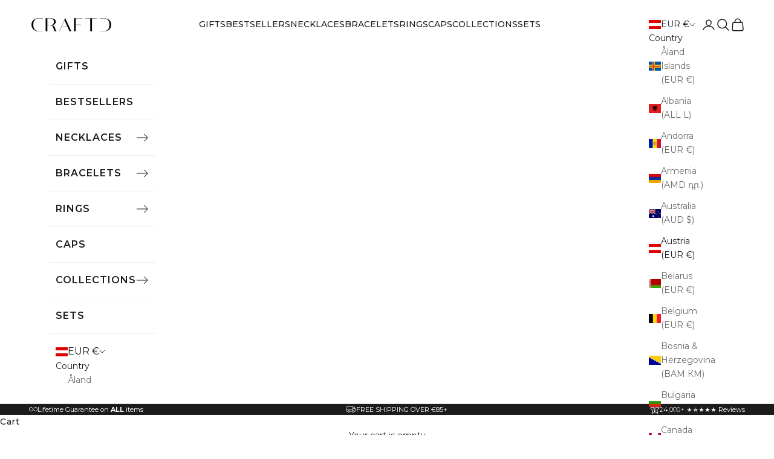

--- FILE ---
content_type: text/html; charset=UTF-8
request_url: https://geolocation-db.com/json/697de680-a737-11ea-9820-af05f4014d91
body_size: 80
content:
{"country_code":"US","country_name":"United States","city":"Columbus","postal":"43215","latitude":39.9653,"longitude":-83.0235,"IPv4":"18.224.202.108","state":"Ohio"}

--- FILE ---
content_type: text/css
request_url: https://eu.craftdlondon.com/cdn/shop/t/27/assets/tiny-slider.css?v=27311550703542794351734346825
body_size: -824
content:
/** Shopify CDN: Minification failed

Line 6:1 Cannot use type selector "nbsp" directly after nesting selector "&"

**/
&nbsp;

--- FILE ---
content_type: text/css
request_url: https://eu.craftdlondon.com/cdn/shop/t/27/assets/custom.css?v=179041416427058475901757935224
body_size: 11260
content:
/** Shopify CDN: Minification failed

Line 3882:9 Expected identifier but found whitespace
Line 3882:11 Unexpected "{"
Line 3882:20 Expected ":"
Line 3882:49 Expected ":"

**/
/* @font-face {
  font-family: 'Altone';
  src: url('Altone-Regular.ttf') format('truetype'),
    url('Altone-RegularOblique.ttf') format('truetype');
  font-weight: normal;
  font-style: normal;
  font-display: swap;
}

@font-face {
  font-family: 'Altone';
  src: url('Altone-Bold.ttf') format('truetype'),
    url('Altone-BoldOblique.ttf') format('truetype');
  font-weight: bold;
  font-style: normal;
  font-display: swap;
} */

header[part="header"] {
  display: none;
}

[x-cloak] {
  display: none !important;
}

.h1,
:where(.prose h1) {
  font-size: 28px;
}

.h2,
:where(.prose h2) {
  font-size: 24px;
}

.h3,
:where(.prose h3) {
  font-size: 20px;
}

.h4,
:where(.prose h4) {
  font-size: 20px;
}

.h5,
:where(.prose h5) {
  font-size: 18px;
}

.h6,
:where(.prose h6) {
  font-size: 18px;
}

.h7,
:where(.prose h7) {
  font-size: 18px;
  font-style: italic;
}

@media screen and (min-width: 700px) {
  .h1,
  :where(.prose h1) {
    font-size: 32px;
  }

  .h2,
  :where(.prose h2) {
    font-size: 28px;
  }

  .h3,
  :where(.prose h3) {
    font-size: 24px;
  }

  .h4,
  :where(.prose h4) {
    font-size: 24px;
  }

  .h5,
  :where(.prose h5) {
    font-size: 18px;
  }

  .h6,
  :where(.prose h6) {
    font-size: 18px;
  }

  .h7,
  :where(.prose h7) {
    font-size: 22px;
  }
}

.header-sidebar__back-button.h6,
.header-sidebar__linklist-button.h6 {
  font-size: 16px;
}

.accordion__toggle.h6,
.collection-toolbar__products-count.h6 {
  font-size: 14px;
  font-weight: 600;
}

.popup-overlay {
  display: none;
  position: fixed;
  top: 0;
  left: 0;
  right: 0;
  bottom: 0;
  background-color: rgba(0, 0, 0, 0.5);
  width: 100%;
  height: 100%;
  text-align: center;
  padding: 1rem;
  align-items: center;
  justify-content: center;
  z-index: 99999;
}

.popup-overlay .popup {
  width: 450px;
  padding: 20px;
  background-color: #fff;
  border-radius: 5px;
  display: flex;
  flex-direction: row;
  flex-wrap: wrap;
  align-items: center;
  justify-content: center;
  margin: 0 auto;
  position: relative;
}

.popup-title {
  font-size: 26px;
}

.popup-overlay .popup p {
  flex: 0 1 100%;
  padding: 0 1rem;
  margin: 0;
  margin-top: 1rem;
  font-family: sans-serif;
}

.btn-wrapper {
  display: flex;
  gap: 5px;
  margin-top: 20px;
  align-items: center;
  justify-content: center;
}

.close-icon {
  position: absolute;
  right: 0;
  top: 0;
  width: 30px;
  height: 30px;
  display: flex;
  align-items: center;
  justify-content: center;
}

.yes-btn {
  background-color: #5383ec;
  color: #fff;
  border-radius: 4px;
  box-shadow: 0 10px 15px -3px rgba(0, 0, 0, 0.1),
    0 4px 6px -4px rgba(0, 0, 0, 0.1);
  min-width: 65px;
  height: 40px;
  line-height: 40px;
  text-align: center;
  display: inline-block;
}

.no-btn {
  background-color: #dddddd;
  color: #000;
  border-radius: 4px;
  box-shadow: 0 10px 15px -3px rgba(0, 0, 0, 0.1),
    0 4px 6px -4px rgba(0, 0, 0, 0.1);
  min-width: 65px;
  height: 40px;
  line-height: 40px;
  text-align: center;
  display: inline-block;
}

.border-bottom {
  border-bottom: 1px solid rgba(28, 28, 28, 0.1);
}

.link-wrap {
  padding-left: 0;
  padding-right: 0;
}

.link-wrap a {
  padding-top: 24px;
  padding-bottom: 24px;
}

.top-bar {
  position: relative;
  overflow: hidden;
  background: #e3d4be;
  padding: 8.5px 0;
}

.tob-bar__info {
  display: flex;
  align-items: center;
  list-style: none;
  padding: 0;
  margin: 0;
}

.top-bar__item {
  flex: 1;
}

.link-text {
  display: block;
}

.link-text a {
  color: #1c1c1c;

  font-size: 11px;
  font-style: normal;
  font-weight: 400;
  line-height: 18.15px;
  /* 165% */
  letter-spacing: 1.98px;
  text-transform: uppercase;
}

.top-bar__item:last-child {
  text-align: right;
}

.dektop-only {
  display: block;
}

.mobile-only {
  display: none;
}

.w-100 {
  width: 100%;
}

@media only screen and (max-width: 991px) {
  .dektop-only {
    display: none;
  }

  .mobile-only {
    display: block;
  }

  .carosel-wrap {
    display: flex;
    align-items: center;
    width: 100%;
  }
}

@media only screen and (max-width: 767px) {
  .link-text {
    display: none;
  }
}

.campaign-text {
  text-align: center;
  display: flex;
  align-items: center;
  justify-content: center;
  gap: 8px;
}

.campaign-text p {
  color: #1c1c1c;

  font-size: 11px;
  font-style: normal;
  font-weight: 400;
  line-height: 18.15px;
  /* 165% */
  letter-spacing: 1.98px;
  text-transform: uppercase;
}

.campaign-text img {
  max-width: 16px;
}

.announce-list {
  display: flex;
  align-items: center;
  list-style: none;
  padding: 0;
  margin: 0;
  width: 100%;
  justify-content: space-between;
}

.list-item .item,
.flex-item {
  text-align: center;
  display: flex;
  align-items: center;
  justify-content: center;
  gap: 8px;
}

.logo-list-section {
  background: #1c1c1c;
  position: relative;
  height: 72px;
  display: flex;
  align-items: center;
  justify-content: center;
}

.logo-list-wrapper {
  display: flex;
  align-items: center;
  list-style: none;
  padding: 0;
  margin: 0;
  width: 100%;
  gap: 50px;
  justify-content: center;
}

.logo-list-item .item > svg {
  width: 50px;
  height: 50px;
  background-color: #dddddd;
}

.logo-list-slider {
  list-style: none;
  padding: 0;
  margin: 0;
  display: flex;
  justify-content: center;
  text-align: center;
  align-items: center;
}

.logo-list-slider .logo-list-item {
  text-align: center;
  margin: 0 20px;
}

.logo-list-slider .logo-list-item img {
  margin: 0 auto;
}

.logo-text {
  color: #fff;

  font-size: 12px;
  font-style: normal;
  font-weight: 400;
  line-height: 18.15px;
  /* 151.25% */
  letter-spacing: 1.98px;
  text-transform: uppercase;
}



.logo-text.title {
  margin: 20px auto 0 auto;
  text-align: center;
  padding: 0 20px;
}

@media (min-width: 1000px) {
  .logo-text.title {
    display: none;
  }
}

.product-card .product-title {
  color: #1c1c1c;
  font-size: 12px;
  font-style: normal;
  font-weight: 600;
  line-height: 20.4px;
  letter-spacing: 2.16px;
  text-transform: uppercase;
  white-space: normal;
  text-wrap: wrap;
}

.product-card .price-list .text-on-sale,
.product-card .price-list .text-subdued {
  text-align: center;
  font-family: "Inter", sans-serif;
  font-size: 12px;
  font-style: normal;
  font-weight: 400;
  line-height: 20.4px;
  /* 170% */
  letter-spacing: 2.16px;
  text-transform: uppercase;
}

@media screen and (max-width: 699px) {
  .logo-list-section-story .logo-list-wrapper {
    gap: 40px;
    flex-wrap: wrap;
  }

  .logo-list-section-story .logo-list-item:first-child {
    width: 100%;
    text-align: center;
    display: none;
  }

  .image-text-story .image-with-text > .prose {
    margin-inline: auto;
    padding: 0;
  }
}

.collection-banner .content-over-media > picture img {
  max-height: 170px !important;
}

.shopify-section--collection-banner
  [allow-transparent-header]
  > .content-over-media
  > :not(img, video, iframe, svg, video-media, picture) {
  padding-block-start: 0 !important;
}

.shopify-section--collection-banner h1 {
  color: #fff;
  text-align: center;

  font-size: 32px;
  font-style: normal;
  font-weight: 400;
  line-height: 41.6px;
  letter-spacing: 5.76px;
  text-transform: uppercase;
}

.usp-section {
  background: #1c1c1c;
  position: relative;
  padding: 12px 0;
}

.usp-list {
  display: flex;
  align-items: center;
  list-style: none;
  padding: 0;
  margin: 0;
  width: 100%;
  gap: 14px;
  justify-content: space-between;
  flex-wrap: wrap;
}

.usp-list-item {
  padding: 0 !important;
}

.usp-item {
  text-align: center;
  display: flex;
  align-items: center;
  justify-content: center;
  gap: 8px;
}

.usp-item img {
  max-width: 16px;
}

.usp-item .usp-heading {
  color: #fff;
  font-size: 14px;
  font-style: normal;
  font-weight: 400;
  line-height: 18.15px;
  /* 129.643% */
  letter-spacing: 1.98px;
  text-transform: uppercase;
}

@media screen and (max-width: 699px) {
  .usp-list {
    justify-content: center;
    gap: 8px;
  }

  .usp-item .usp-heading {
    font-size: 11px;
  }

  .usp-section .container {
    margin: 0 12px;
  }

  .usp-list-item:nth-child(1) {
    order: 1;
  }

  .usp-list-item:nth-child(2) {
    order: 3;
  }

  .usp-list-item:nth-child(3) {
    order: 2;
  }

  .usp-list-item:nth-child(4) {
    order: 4;
  }
}

.space-top {
  margin-top: -1rem !important;
}

.product__badge {
  z-index: 1;
  position: absolute;
  flex-wrap: wrap;
  gap: 0.25rem;
  display: flex;
  margin: 10px;
}

.p__badge {
  border-radius: 10px;
  border: 1px solid rgba(28, 28, 28, 0.4);
  background: #e3d4be;
  display: inline-flex;
  padding: 0 8px;
  min-height: 24px;
  line-height: 24px;
  color: #1c1c1c;
  font-size: 10px;
  font-style: normal;
  font-weight: 700;
  letter-spacing: 1px;
}

.badge-new {
  padding: 4px 12px;
  color: #fff;
  background: #000;
  font-family: "Inter", sans-serif;
  font-size: 10px;
  font-style: normal;
  font-weight: 700;
  letter-spacing: 1px;
  border: 0;
}

.badge-custom {
  padding: 0 12px;
  color: #fff;
  background: #000;
  font-family: "Inter", sans-serif;
  font-size: 10px;
  font-style: normal;
  font-weight: 700;
  letter-spacing: 1px;
  border: 0;
}

.badge-sold-out {
  background: #929292;
  color: #fff;
  font-family: "Inter", sans-serif;
  font-size: 10px;
  font-style: normal;
  font-weight: 400;
  letter-spacing: 1px;
  border: 0;
}

.badge-pre-order {
  background: #000;
  color: #fff;
  font-family: "Inter", sans-serif;
  font-size: 10px;
  font-style: normal;
  font-weight: 400;
  letter-spacing: 1px;
  border: 0;
}

.badge-1-chain {
  background: #000;
  color: #fff;
  font-family: "Inter", sans-serif;
  font-size: 10px;
  font-style: normal;
  font-weight: 400;
  letter-spacing: 1px;
  border: 0;
}

.badge-coming-soon {
  background-color: #000;
  color: white;
}

.payment-method-list {
  display: flex;
  align-items: center;
  list-style: none;
  padding: 0;
  margin: 0;
  width: 100%;
  gap: 6.5px;
  justify-content: start;
  flex-wrap: wrap;
  margin: 8px 0 0;
}

.payment-method-list li {
  padding: 0;
}

.free-shipping {
  display: flex;
  align-items: center;
  margin-bottom: 20px !important;
  max-width: 44rem;
  background-color: #f8f8f8;
  padding: 16px 24px;
}

.free-shipping p {
  margin: 0;
  margin-right: 15px;
}

.free-shipping h2 {
  margin-bottom: 12px;
  margin-top: 0;
  color: #1c1c1c;

  font-size: 11px;
  font-style: normal;
  font-weight: 600;
  line-height: 120%;
  letter-spacing: 1px;
}

.free-shipping h4 {
  margin-bottom: 0;
  color: #1c1c1c;

  font-size: 11px;
  font-style: normal;
  font-weight: 600;
  line-height: 120%;
  letter-spacing: 1px;
}

.product-gallery__carousel-with-arrows .tap-area {
  position: relative;
  color: #fff;
  background-color: #1c1c1c;
  width: 24px;
  height: 24px;
  min-width: 24px;
  display: flex;
  align-items: center;
  justify-content: center;
  border-radius: 50%;
}

.product-gallery__carousel-with-arrows .tap-area svg {
  width: 10px;
  height: 10px;
  opacity: 1;
}

.product-gallery__carousel-with-arrows {
  position: relative;
}

.product-gallery__carousel-with-arrows .tap-area {
  position: absolute;
  top: 50%;
  transform: translateY(-50%);
  z-index: 9;
}

.product-gallery__carousel-with-arrows .tap-area.prev-button {
  left: 16px;
}

.product-gallery__carousel-with-arrows .tap-area.next-button {
  right: 16px;
}

@media screen and (max-width: 699px) {
  .product-gallery__carousel-with-arrows .tap-area {
    top: 42%;
    transform: translateY(-42%);
  }
}

.save-badge__wrap {
  display: inline-block;
  margin-bottom: 36px;
}

.save-badge__wrap .badge-save {
  border-radius: 32px;
  border: 1px solid #1c1c1c;
  background: #e6d3bb;
  display: flex;
  line-height: 32px;
  padding: 0px 24px;
  justify-content: center;
  align-items: center;
  gap: 10px;
  color: #1c1c1c;
  font-family: "Inter", sans-serif;
  font-size: 14px;
  font-style: normal;
  font-weight: 700;
  line-height: 23.1px;
}

@media screen and (max-width: 699px) {
  .save-badge__wrap {
    margin-bottom: 24px;
  }

  .product {
    gap: 16px;
  }

  .product-gallery {
    gap: 16px;
  }
}

.total-wrapper {
  width: 100%;
}

.save-text-wrap,
.total-text-wrap {
  display: flex;
  align-items: center;
  justify-content: space-between;
}

.save-text {
  color: #1c1c1c;

  font-size: 13px;
  font-style: normal;
  font-weight: 400;
  line-height: 120%;
  /* 15.6px */
}

.save-amonut {
  color: rgba(28, 28, 28, 0.65);
  text-align: center;

  font-size: 12px;
  font-style: normal;
  font-weight: 400;
  line-height: 120%;
  /* 14.4px */
  letter-spacing: 2.885px;
  text-transform: uppercase;
}

.total-text {
  color: #1c1c1c;

  font-size: 20px;
  font-style: normal;
  font-weight: 600;
  line-height: 120%;
  /* 24px */
}

.total-amonut {
  color: #1c1c1c;
  text-align: center;
  font-family: " Univers Next";
  font-size: 16px;
  font-style: normal;
  font-weight: 600;
  line-height: 120%;
  /* 19.2px */
  letter-spacing: 2.885px;
  text-transform: uppercase;
}

.shipping-html {
  text-align: center;
  width: 100%;
  margin: 32px 0 8px 0 !important;
}

.shipping-html p {
  color: rgba(28, 28, 28, 0.65);
  text-align: center;

  font-size: 12px;
  font-style: normal;
  font-weight: 400;
  line-height: 120%;
  /* 14.4px */
}

.gap-0 {
  gap: 0 !important;
}

.payment-method-list__cart {
  margin: 16px 0 8px !important;
  justify-content: center;
}

.wrranty-text {
  text-align: center;
  width: 100%;
}

.wrranty-text p {
  color: rgba(28, 28, 28, 0.65);
  text-align: center;
  font-size: 12px;
  font-style: normal;
  font-weight: 400;
  line-height: 120%;
  /* 14.4px */
}

.footer__block--links P.h6 {
  font-size: 12px;
  font-style: normal;
  line-height: 20.4px;
  /* 170% */
  letter-spacing: 2.16px;
  text-transform: uppercase;
}

.footer__block .h6 {
  font-weight: 600;
}

.image-with-story-text {
  background-color: #000;
}

.image-with-story-text .image-with-text img {
  width: 100%;
}

.image-with-story-text .prose h2 {
  color: #fff;

  font-size: 32px;
  font-style: normal;
  font-weight: 400;
  line-height: 140%;
  /* 44.8px */
  letter-spacing: 6px;
  text-transform: uppercase;
}

.image-with-story-text .prose p {
  color: #fff;
  color: #fff;

  font-size: 14px;
  font-style: normal;
  font-weight: 400;
  line-height: 160%;
}

.image-with-story-text .prose:last-child {
  margin-top: 32px !important;
}

@media screen and (min-width: 700px) {
  .image-with-story-text .image-with-text--reverse > .prose {
    max-width: 380px;
    padding: 2.5rem 2.5rem 2.5rem 2.5rem;
    margin: 0;
  }
}

@media screen and (max-width: 699px) {
  .image-with-story-text .image-with-text--reverse > .prose {
    padding: 40px 24px 80px 24px;
  }
}

.image-with-story-text-2 .prose h2 {
  color: #1c1c1c;

  font-size: 28px;
  font-style: normal;
  font-weight: 400;
  line-height: 39.2px;
  /* 140% */
  letter-spacing: 5.04px;
  text-transform: uppercase;
  margin-bottom: 24px;
}

.image-with-story-text-2 .prose p {
  color: #1c1c1c;

  font-size: 16px;
  font-style: normal;
  font-weight: 400;
  line-height: 23.1px;
}

.image-with-story-text-2 .prose:last-child {
  margin-top: 32px !important;
}

.image-with-story-text-2 .image-with-text img {
  width: 100%;
}

@media screen and (min-width: 700px) {
  .image-with-story-text-2 .image-with-text--reverse > .prose {
    padding-left: 0;
  }
}

@media screen and (min-width: 769px) {
  .image-with-story-text-2 .section-spacing:not(.section-spacing--padded) {
    margin-block-start: 120px;
    margin-block-end: 120px;
  }

  .image-with-story-text-2 .image-with-text {
    display: flex !important;
    overflow: hidden;
    display: flex !important;
    flex-wrap: wrap;
    align-items: center;
    justify-content: space-between;
  }

  .image-with-story-text-2 .image-with-text > .prose {
    flex: 1;
    margin: 0;
  }

  .image-with-story-text-2 .prose:last-child {
    margin: 0 !important;
  }
}

@media screen and (min-width: 991px) {
  .image-with-story-text-2 .image-with-text > .prose {
    flex: 1;
    margin: 0;
  }
}

@media screen and (max-width: 699px) {
  .image-with-story-text-2 .prose:last-child {
    margin-top: 0;
    margin-bottom: 40px;
  }

  .image-with-story-text-2 .image-with-text {
    padding: 0 24px;
  }

  .image-with-story-text-2 .prose:last-child {
    padding: 0;
  }

  .image-with-story-text-2 .prose:last-child {
    margin-top: 0 !important;
  }

  .image-with-story-text-2 .image-with-text--reverse > :is(picture, svg, img) {
    order: 9999;
  }

  .image-with-story-text-2 .image-with-text > :is(picture, svg, img) {
    order: 9999;
  }

  .image-with-story-text-2 .section-spacing:not(.section-spacing--padded) {
    margin-block-start: 80px;
    margin-block-end: 80px;
  }
}

.story-richtext {
  background-color: #000;
  padding: 40px 0 80px;
}

.story-richtext .section-spacing {
  padding: 0;
  margin: 0;
}

.story-richtext .prose {
  max-width: 488px;
  margin: 0 auto;
}

.story-richtext .prose .h1 {
  color: #fff;
  text-align: center;

  font-size: 28px;
  font-style: normal;
  font-weight: 400;
  line-height: 39.2px;
  /* 140% */
  letter-spacing: 5.04px;
  text-transform: uppercase;
  margin: 40px 0;
}

.story-richtext .prose p {
  color: #fff;
  text-align: center;

  font-size: 16px;
  font-style: normal;
  font-weight: 400;
  line-height: 23.1px;
}

.story-richtext .icon svg {
  margin: 0 auto;
}

.timer-text {
  text-align: center;
  display: flex;
  align-items: center;
  justify-content: center;
  gap: 16px;
}

.timer-text p {
  color: #202223;
  font-family: Inter;
  font-size: 14px;
  font-style: normal;
  font-weight: 700;
  line-height: 16.8px;
}

.timer {
  display: flex;
  align-items: center;
}

.timer span {
  display: inline-block;
  margin: 0 3px;
  position: relative;
}

.timer span > span {
  display: block;
  color: #6d7175;
  font-family: Inter;
  font-size: 11px;
  font-style: normal;
  font-weight: 400;
  line-height: 11px;
  background: none;
}

.timer span {
  color: #202223;
  font-family: "Inter", sans-serif;
  font-size: 18px;
  font-style: normal;
  font-weight: 700;
  line-height: 18px;
}

.clone {
  color: #202223;
  font-family: "Inter", sans-serif;
  font-size: 18px;
  font-style: normal;
  font-weight: 700;
  line-height: 18px;
}

:has(.shopify-section:first-child [allow-transparent-header]):not(
    :has(.shopify-section--header + .shopify-section-group-header-group)
  )
  .header {
  margin-block-end: calc(-1 * var(--header-height, 81px)) !important;
  --header-show-transparent-logo: 0 !important;
  --text-color: #000 !important;
}

.shopify-section--header {
  position: relative;
  /* height: 81px !important; */
}

@media screen and (max-width: 699px) {
  .shopify-section--header {
    position: relative;
    /* height: 54px !important; */
  }

  .story-richtext .prose .h1 {
    margin: 24px 0;
  }
}

.image-with-text-custom .image-with-text > .prose h2 {
  color: #1c1c1c;

  font-size: 28px;
  font-style: normal;
  font-weight: 400;
  line-height: 39.2px;
  letter-spacing: 5.04px;
  text-transform: uppercase;
}

.image-with-text-custom .image-with-text > .prose p {
  color: #1c1c1c;

  font-size: 16px;
  font-style: normal;
  font-weight: 400;
  line-height: 23.1px;
}

.image-with-text-custom .image-with-text > .prose .button {
  color: #fff;
  text-align: center;
  font-family: "Inter", sans-serif;
  font-size: 13px;
  font-style: normal;
  font-weight: 400;
  line-height: 21.45px;
  letter-spacing: 2.34px;
  text-transform: uppercase;
}

.story-richtext .max-content {
  max-width: 415px;
  margin: 0 auto;
}

@media screen and (max-width: 699px) {
  .story-richtext .max-content {
    max-width: 300px;
    margin: 0 auto;
  }
}

.product-gallery__thumbnail {
  border: 2px solid #0000;
}

.product-gallery__thumbnail[aria-current="true"] {
  border-color: currentColor;
}

@media screen and (max-width: 999px) {
  .shopify-section--main-product .section-spacing {
    margin-block-start: 10px;
  }

  .shopify-section--main-product .section-spacing.set--product {
    margin-block-start: 0;
  }
}

@media screen and (min-width: 1000px) {
  .shopify-section--main-product .section-spacing {
    margin-block-start: 56px;
  }
}

@media (min-width: 700px) and (max-width: 1000px) {
  .shopify-section--main-product .section-spacing {
    margin-block-start: 18px;
  }
}

.collapsiable_action_btn {
  cursor: pointer;
}

.collapsiable_action_btn .arrow-icon svg {
  transition: 0.2s ease-in;
}

.collapsiable_action_btn.active .arrow-icon svg {
  -moz-transform: scaleY(-1);
  -o-transform: scaleY(-1);
  -webkit-transform: scaleY(-1);
  transform: scaleY(-1);
  transition: 0.2s ease-in;
}

.collapsiable_item:not(:first-child) .collapsiable_content {
  display: none;
}

.collapsiable_item:not(:first-child) {
  padding-top: 20px;
  border-top: 1px solid rgba(28, 28, 28, 0.1);
  margin-top: 8px;
}

.collapsiable_item legend {
  color: #1c1c1c;
  font-size: 13px;
  font-style: normal;
  font-weight: 600;
  line-height: 120%;
}

.collapsiable_action_btn .h-stack span {
  color: #1c1c1c;
  font-size: 13px;
  font-style: normal;
  font-weight: 400;
  line-height: 120%;
}

.collapsiable_item .block-swatch {
  border: 1px solid #ddd;
  color: rgba(28, 28, 28, 0.65);
  font-size: 13px;
  font-style: normal;
  font-weight: 400;
  line-height: 23.1px;
}

.collapsiable_item :checked + .block-swatch,
.collapsiable_item .block-swatch.is-selected {
  background: #000;
  color: #fff;
}

@media screen and (min-width: 700px) {
  .product-info__block-list
    .product-info__block-item[data-block-type="title"]
    + div[data-block-type="@app"] {
    display: block;
  }
}

@media screen and (max-width: 699px) {
  .product-info__block-list
    .product-info__block-item[data-block-type="title"]
    + div[data-block-type="@app"] {
    display: none;
  }

  .set--product
    .product-info__block-list
    .product-info__block-item[data-block-type="@app"] {
    display: none !important;
  }

  .set--product
    .product-info__block-list
    .product-info__block-item[data-block-type="title"]
    + div[data-block-type="@app"] {
    display: block !important;
  }

  .payment-method-list {
    justify-content: center;
  }
}

.arrow-icon-right {
  position: absolute;
  right: 0;
}

.product-info__block-item {
  position: relative;
}

@media screen and (max-width: 699px) {
  .product-main-section .container.container--lg {
    margin: 0 !important;
  }

  .product-main-section .product-gallery__thumbnail-list {
    padding: 0 20px;
  }

  .product-main-section .product-info {
    padding: 0 20px;
  }
}

.infinite-Pagination {
  display: block;
  text-align: center;
  max-width: 400px;
  margin: 0 auto 16px;
  width: 100%;
}

.load-more_wrap {
  display: block;
  text-align: center;
  max-width: 400px;
  margin: 0 auto 16px;
  width: 100%;
}

.show-counter-text {
  color: #1c1c1c;
  text-align: center;

  font-size: 11px;
  font-style: normal;
  font-weight: 600;
  line-height: 20.4px;
  letter-spacing: 2.16px;
  margin-top: 0;
}

.bar {
  position: relative;
  float: left;
  min-width: 1%;
  height: 100%;
  background: #000;
  border-radius: 32px;
}

.progress {
  margin: 8px auto 8px;
  padding: 0;
  width: 100%;
  height: 8px;
  background: rgba(146, 146, 146, 0.4);
  border-radius: 32px;
}

.counter-progress {
  position: relative;
  margin: 0 auto 16px;
  text-align: center;
}

.btn-load-more {
  color: #fff;
  text-align: center;
  font-size: 13px;
  font-style: normal;
  font-weight: 400;
  line-height: 120%;
  /* 15.6px */
  letter-spacing: 2.34px;
  text-transform: uppercase;
  padding: 16px;
  height: 48px;
  width: 100%;
}

@media screen and (max-width: 699px) {
  .infinite-Pagination {
    margin-bottom: 40px;
  }

  .show-counter-text {
    font-size: 11px;
    line-height: 20.4px;
    /* 185.455% */
    letter-spacing: 2.16px;
  }

  .btn-load-more {
    font-size: 13px;
    line-height: 120%;
    letter-spacing: 2.34px;
  }
}

/* REVIEW HIGLIGHTED */

.image-review .prose > div p {
  font-size: 16px;
  font-weight: 400px;
  font-family: "Lato", sans-serif;
}

.image-review .h1 {
  letter-spacing: normal !important;
  font-weight: 600 !important;
  font-size: 32px !important;
}

.review-box {
  height: auto;
  max-width: 733px;
  padding: 1rem 1.5rem;
  background-color: #f8f8f8;
}

.reviews-wrapper {
  display: flex !important;
}

.image-holder-reviews {
  margin-right: 1.5rem;
}

.reviws-container {
  margin-top: 0 !important;
}

.stars-reviews img {
  margin: 0 !important;
}

.review-title {
  margin-top: 0 !important;
  font-weight: 600;
  font-size: 16px;
}

.review-text {
  font-size: 14px !important;
}

.review-text span {
  font-weight: 400;
  font-size: 14px;
  margin-bottom: 0.5rem;
}

.image-holder-verified {
  margin-top: 0.5rem !important;
}

.image-holder-verified span {
  margin: 0 !important;
  font-size: 12px;
  font-weight: 400px;
  color: #909090;
}

.image-review {
  grid-template-columns: 70% 30% !important;
  margin-bottom: 5rem !important;
}

.image-review .prose {
  max-width: 760px;
  padding: 0 !important;
  margin-right: 7rem;
}

.image-review .bordered-section {
  border-style: none !important;
}

.image-review picture {
  margin: 1rem auto;
  display: flex;
  justify-content: center;
}

.image-review > picture > img {
  margin: 0 auto;
  border-radius: 12px;
  height: 533px;
  width: 399px;
}

.mobile-h1 {
  display: none !important;
}

.desktop-h1 {
  display: none !important;
}

.review-content p {
  font-family: "Lato", sans-serif !important;
  font-size: 16px !important;
}

@media (min-width: 990px) {
  .desktop-h1 {
    display: block !important;
  }
}

@media screen and (max-width: 991px) {
  .image-review .prose {
    margin-right: 3rem;
  }

  .image-review .h1 {
    font-size: 22px !important;
  }
}

@media screen and (max-width: 699px) {
  .image-review.container {
    margin: 0 !important;
  }

  .image-review .prose {
    margin-right: 0 !important;
    text-align: unset;
  }

  .review-content {
    padding: 0 1rem !important;
  }

  .image-review {
    display: block !important;
    padding-bottom: 3rem !important;
  }

  .image-review .h1 {
    display: none;
  }

  .image-review > picture {
    margin: 1rem;
    height: auto;
    width: auto;
  }

  .mobile-h1 {
    display: block !important;
    font-size: 20px;
    text-transform: uppercase;
    font-weight: 600;
    padding: 0 1rem;
  }

  .review-box {
    height: auto;
    width: auto;
  }

  .review-text span {
    font-size: 14px;
  }
}

button.js-load-more[disabled="true"] {
  opacity: 0;
  visibility: hidden;
}

@media screen and (min-width: 990px) {
  .large-up-hide {
    display: none !important;
  }
}

.trending .scroll {
  overflow-x: scroll;
  overflow-y: hidden;
  white-space: nowrap;
}

.trending .content {
  display: flex;
  gap: 5px;
  align-items: center;
  margin-top: 5px;
  margin-bottom: 8px;
}

.trending .content a:first-child {
  margin-left: 10px;
}

.trending .content a:last-child {
  margin-right: 10px;
}

.trending a,
.trending span {
  border-radius: 1px;
  height: 27px;
  padding: 2px 10px;
  text-decoration: none;
  color: #1a1919;
  text-align: center;
  font-size: 13px;
  font-style: normal;
  font-weight: 600;
  line-height: 27px;
}

.breadcrumb__wrapper {
  position: relative;
}

.collection-banner .breadcrumb__wrapper {
  margin-top: 0 !important;
}

@media (max-width: 700px) {
  .collection-section .breadcrumb__wrapper,
  .product-main-section .breadcrumb__wrapper {
    margin: 5px 20px;
  }
}

@media (min-width: 700px) and (max-width: 1000px) {
  .collection-section .breadcrumb__wrapper,
  .product-main-section .breadcrumb__wrapper {
    margin: 5px 20px;
  }
}

@media (min-width: 1000px) {
  .collection-section .breadcrumb__wrapper,
  .product-main-section .breadcrumb__wrapper {
    margin-bottom: 20px;
    padding-bottom: 10px;
    border-bottom: 1px solid #efefef;
  }
}

.breadcrumbs {
  list-style: none !important;
  display: flex !important;
  padding: 0 !important;
  margin: 0 !important;
  overflow-x: scroll;
  white-space: nowrap;
  -ms-overflow-style: none;
  scrollbar-width: none;
}

.breadcrumbs::-webkit-scrollbar {
  display: none;
}

.collection-banner .breadcrumbs {
  flex-wrap: wrap !important;
  justify-content: center !important;
}

.breadcrumb__item {
  padding: 0 !important;
  margin: 0 !important;
  display: flex !important;
  align-items: center !important;
}

.breadcrumb__link {
  background: none !important;
  transition: none !important;
  text-transform: uppercase;
  font-size: 12px;
  font-weight: 400;
  letter-spacing: 1.5px;
  text-decoration: underline;
  text-underline-offset: 3px;
}

.collection-section .breadcrumb__link,
.product-main-section .breadcrumb__link {
  text-transform: none;
  font-size: 12px;
  text-decoration: none;
}

.breadcrumb__chevron {
  margin: 0 6px !important;
  margin-block-start: 0 !important;
}

.collection-section .breadcrumb__chevron,
.product-main-section .breadcrumb__chevron {
  width: 6px;
  height: 6px;
}

@media (max-width: 700px) {
  .collection-header .breadcrumb__wrapper:before,
  .collection-section .breadcrumb__wrapper:before,
  .product-main-section .breadcrumb__wrapper:before {
    content: "";
    top: 0;
    right: 0;
    bottom: 0;
    position: absolute;
    width: 50px;
    background: linear-gradient(to right, transparent, white);
  }

  .collection-header .breadcrumb__item:last-child,
  .collection-section
    .breadcrumb__item:last-child
    .product-main-section
    .breadcrumb__item:last-child {
    padding-right: 50px !important;
  }
}

@media (min-width: 960px) {
  .collection-header {
    display: grid;
  }

  .collection-header__banner {
    order: -1;
  }
}

@media (min-width: 960px) {
  .collection-header {
    grid-template-columns: repeat(2, 1fr);
  }

  .collection-header__banner {
    order: 1;
  }
}

.collection-header__info {
  padding: 20px;
}

@media (min-width: 960px) {
  .collection-header__info {
    padding: 40px;
  }
}

.collection-header__info .breadcrumbs {
  margin-bottom: 20px !important;
}

.collection-header__banner img {
  object-fit: cover;
  display: flex;
  width: 100%;
  height: 100%;
  max-height: 200px;
}

@media (min-width: 960px) {
  .collection-header__banner img {
    max-height: 300px;
  }
}

.collection-copy .metafield-rich_text_field:nth-child(2) {
  display: none;
}

.collection-copy.is-expanded .metafield-rich_text_field:nth-child(2) {
  display: block;
}

.collection-copy__expand {
  text-transform: uppercase;
  font-size: 12px;
  letter-spacing: 1.5px;
  text-decoration: underline;
  text-underline-offset: 3px;
  cursor: pointer;
}

.collection-footer p,
.collection-footer h2 {
  text-align: left;
}

.collection-footer h2 {
  margin: 20px 0 10px 0;
}

.collection-footer a {
  text-decoration: underline;
  text-underline-offset: 2px;
}

.shopify-section--collection-banner .collection-title {
  color: rgb(var(--text-color));
  text-align: left;
}

/* CRAFTD ADJUST MARGIN */
.is-index .container {
  margin: 0 10px;
}

@media (min-width: 680px) {
  .is-index .container {
    margin: 0 20px;
  }
}

/* CRAFTD SECTION HEADER + FOOTER */
.c-section__header {
  margin-bottom: 10px;
}

.c-section__title {
  display: inline-block;
  text-transform: uppercase;
  font-weight: 700;
  letter-spacing: 2px;
  line-height: 1.2;
}

.c-section__title span {
  display: block;
  font-family: Arial, Helvetica, sans-serif;
  font-style: italic;
  font-weight: 500;
  text-transform: none;
  font-size: 18px;
  margin-bottom: 5px;
}

@media (min-width: 680px) {
  .c-section__header {
    margin-bottom: 20px;
  }

  .c-section__title span {
    font-size: 22px;
  }
}

.c-section__footer {
  display: flex;
  padding: 0 10px;
  margin-top: 20px;
}

@media (min-width: 680px) {
  .c-section__footer {
    padding: 0 20px;
  }
}

.c-section__footer .button {
  border-radius: 50px;
  background: white;
  color: black;
  transition: all 0.2s;
}

.c-section__footer .button:hover {
  background: black;
  color: white;
  height: 44px;
}

/* CRAFTD SLIDER */

.slider-container {
  position: relative;
}

.slider-wrapper {
  overflow: hidden;
}

.slider-controls {
  position: absolute;
  top: -38px;
  right: 10px;
  display: flex;
}

.slider-controls .slider-arrow {
  width: 30px;
  height: 30px;
  display: flex;
  justify-content: center;
  align-items: center;
  transition: all 0.2s;
}

.slider-controls .slider-arrow[disabled] {
  opacity: 0.2;
}

.slide-item {
  display: inline-block;
}

.tns-visually-hidden {
  position: absolute;
  left: -10000em;
}

@media (min-width: 680px) {
  .has-slider .slider-controls {
    gap: 10px;
    top: -48px;
    right: 20px;
  }

  .has-slider.mobile-arrows .carousel-arrow {
    display: none !important;
  }
}

/* CRAFTD SLIDESHOW */
.slideshow__slide-content .prose p.h1 {
  max-width: unset !important;
}

.slideshow__slide-content .prose p {
  margin-top: 5px !important;
  max-width: 350px;
}

.slideshow__slide-content .button-group {
  margin-top: 15px !important;
}

.slideshow__slide-content .button {
  border-radius: 50px;
  display: flex;
  align-items: center;
  padding: 12px 30px;
  height: 44px;
}

.slideshow__slide-content .button span {
  line-height: 1;
}

.slideshow__slide-content .button svg {
  margin: 0 !important;
  width: 16px;
  height: auto;
}

@media (min-width: 680px) {
  .slideshow__slide-content .button-group {
    margin-top: 30px !important;
  }
}

/* CRAFTD BLOG SECTION */
@media (max-width: 960px) {
  .c-articles__container {
    display: flex;
    gap: 10px;
    overflow-x: auto;
    white-space: nowrap;
    padding: 0 10px;
  }

  .c-article-tile__wrapper {
    min-width: 300px;
  }
}

.c-articles__container {
  scrollbar-width: none;
  -ms-overflow-style: none;
}

.c-articles__container::-webkit-scrollbar {
  display: none;
}

@media (min-width: 960px) {
  .c-articles__container {
    display: grid;
    grid-template-columns: repeat(3, 1fr);
    gap: 10px;
    margin: 0 20px;
  }
}

.c-article-tile__wrapper {
  white-space: normal;
}

.c-article-tile__wrapper .blog-post-card__image {
  aspect-ratio: 4 / 3;
  object-fit: cover;
}

.c-article-tile__image-wrapper {
  display: block;
  overflow: hidden;
}

.c-article-tile__image {
  aspect-ratio: 4 / 3;
  width: 100%;
  height: 100%;
  object-fit: cover;
  transition: all 0.5s;
}

.c-article-tile__image-wrapper:hover .c-article-tile__image {
  transform: scale(1.1);
}

.c-article-tile__text-container {
  padding-right: 40px;
}

.c-article-tile__title {
  margin: 30px 0;
  text-transform: uppercase;
}

.c-article-tile__excerpt {
  font-size: 16px;
}

@media (max-width: 960px) {
  .c-articles__container.slider-wrapper--partial {
    padding-right: 100px;
  }

  .c-article-tile__wrapper .c-article-tile__container {
    padding-left: 10px;
  }
}

/* CRAFTD COLLECTIONS */

.c-collections__container {
  display: grid;
  grid-template-columns: repeat(var(--columns), 1fr);
  gap: 2px;
}

.c-collection-tile__container {
  aspect-ratio: 3 / 4;
  padding: 20px;
  position: relative;
  display: flex;
  align-items: flex-end;
  overflow: hidden;
}

.c-collection-tile__image {
  background-color: #fafafa;
  width: 100%;
  height: 100%;
  object-fit: cover;
  position: absolute;
  top: 0;
  right: 0;
  bottom: 0;
  left: 0;
  transition: all 8s;
}

.c-collection-tile__container:hover .c-collection-tile__image {
  transform: scale(1.2);
}

.c-collection-tile__text-container {
  position: relative;
  z-index: 1;
}

.c-collection-tile__title,
.c-collection-tile__subtitle {
  color: white;
  text-transform: uppercase;
}

.c-collection-tile__title {
  font-weight: 700;
  line-height: 1.2;
  margin-bottom: 20px;
}

.c-collection-tile__subtitle {
  font-size: 14px;
}

@media (max-width: 680px) {
  .c-collection-tile__subtitle {
    display: none;
  }

  .c-collection-tile__title {
    font-size: 18px;
    margin-bottom: 0;
  }
}

@media (max-width: 960px) {
  .c-collection-tile__container {
    padding: 10px;
  }

  .c-collections__container {
    grid-template-columns: repeat(2, 1fr);
  }

  .c-collections__container--collapse {
    grid-template-columns: repeat(1, 1fr);
  }

  .c-collections__container--collapse .c-collection-tile__container {
    aspect-ratio: 16 / 9;
  }
}

/* CRAFTD COLLECTION */

.c-featured-collection__slider .slider-items:not(.tns-slider) {
  overflow-x: auto;
  white-space: nowrap;
}

.c-featured-collection__slider
  .slider-items:not(.tns-slider)::-webkit-scrollbar {
  display: none;
}

@media (max-width: 680px) {
  .c-featured-collection__slider {
    overflow-x: auto;
    white-space: nowrap;
    scrollbar-width: none;
    -ms-overflow-style: none;
  }
}

.c-featured-collection__slider .slide-item {
  width: 100%;
  display: inline-block;
  padding-left: 5px;
}

.c-featured-collection__container {
  display: grid;
  grid-template-columns: repeat(5, 1fr);
  gap: 10px;
}

@media (max-width: 680px) {
  .c-featured-collection__slider .slide-item {
    max-width: 310px;
  }
}

.c-featured-collection__slider .product-card {
  padding-left: 10px;
}

@media (min-width: 680px) {
  .c-featured-collection__slider.slider-wrapper--partial {
    padding-right: 200px;
    padding-left: 10px;
  }

  .c-featured-collection__slider .slider-items:not(.tns-slider) .slide-item {
    width: 25%;
  }
}

/* NAV */
.header__primary-nav-item .h6 {
  font-size: 14px;
  font-weight: 500;
  letter-spacing: 0;
}

.header__primary-nav-item::before {
  display: none;
}

.header__primary-nav-item:hover > a,
.header__primary-nav-item:hover summary.h6 {
  text-decoration: underline;
  text-underline-offset: 3px;
}

@media (min-width: 1150px) {
  .header__primary-nav {
    column-gap: 1.25rem;
  }
}

.mega-menu {
  justify-content: space-between;
  padding-top: 0;
  padding-bottom: 0;
}

.mega-menu__linklist {
  padding-top: 2.5rem;
  padding-bottom: 2.5rem;
}

.mega-menu__linklist .h6 {
  font-weight: 700;
}

.mega-menu__linklist .link-faded {
  color: #000;
  font-size: 14px;
}

.mega-menu__linklist a.link-faded:hover {
  text-decoration: underline;
  text-underline-offset: 3px;
}

.mega-menu__promo {
  gap: 2px;
  margin-right: -3rem;
}

.mega-menu__promo .overflow-hidden {
  position: relative;
}

.mega-menu__promo .overflow-hidden::before {
  content: "";
  position: absolute;
  top: 0;
  left: 0;
  width: 100%;
  height: 100%;
  background: linear-gradient(
    to bottom,
    rgba(0, 0, 0, 0) 80%,
    rgba(0, 0, 0, 1) 100%
  );
  pointer-events: none;
  z-index: 1;
}

.mega-menu__promo .promo-wrapper {
  position: relative;
}

.mega-menu__promo .promo-text-content {
  gap: 0;
  position: absolute;
  bottom: 0;
  left: 0;
  right: 0;
  z-index: 2;
  padding: 1rem;
}

.mega-menu__promo .promo-text-content .h6 {
  font-weight: 600;
  font-size: 18px;
}

.mega-menu__promo .promo-text-content .h6,
.mega-menu__promo .promo-text-content p {
  color: white;
}

@media (max-width: 999px) {
  .header {
    --header-grid: "primary-nav logo secondary-nav" / auto auto minmax(0, 1fr);
  }
}

@media (max-width: 700px) {
  .header__logo {
    position: fixed;
    left: calc(50% - 50px);
  }
}

@media (min-width: 700px) and (max-width: 999px) {
  .header__logo {
    position: fixed;
    left: calc(50% - 70px);
  }
}

.header-sidebar__linklist.divide-y .header-sidebar__linklist-button {
  font-size: 16px;
  font-weight: 600;
  letter-spacing: 1px;
  padding: 16px 12px;
}

.header-sidebar__linklist.divide-y > :not([hidden]) ~ :not([hidden]) {
  border-top: 0;
}

.header-sidebar__back-button.is-divided {
  border-block-end-width: 1px;
  border-color: #f1eff0;
  color: #000;
  font-size: 16px;
  font-weight: 600;
  letter-spacing: 1px;
}

.header-sidebar__linklist.divide-y .header-sidebar__nested-linklist {
  border: 0 none;
  margin: 0 0 20px;
  padding: 0;
}

.header-sidebar__linklist .header-sidebar__nested-linklist .link-faded-reverse {
  font-size: 16px;
  padding: 10px;
  border-block-end-width: 1px;
  border-color: #f1eff0;
}

.header-sidebar__nested-linklist {
  gap: 0;
}

.header-sidebar__sub-panel {
  padding-top: 20px;
}

.header-sidebar__sub-panel .header-sidebar__linklist.divide-y > :not([hidden]) {
  border: 0 none;
}

.header-sidebar__linklist.divide-y .header-sidebar__linklist-button {
  border-bottom: 1px solid #f1eff0;
}

.header-sidebar__sub-panel
  .header-sidebar__linklist.divide-y
  .header-sidebar__linklist-button {
  padding: 12px;
  letter-spacing: 1px;
}

.header-sidebar__footer .link-wrap a {
  padding: 16px 12px;
  font-size: 16px;
  font-weight: 500;
  letter-spacing: 1px;
}

.header-sidebar__footer .localization-selectors {
  padding: 16px 12px;
  border: 0 none;
}

.header-sidebar__promo .promo-text-content {
  padding: 5px;
}

.header-sidebar__promo {
  margin-top: 2.5rem;
  gap: 5px;
}

.header-sidebar__promo .promo-wrapper {
  position: relative;
}

.header-sidebar__promo .promo-text-content {
  gap: 0;
  position: absolute;
  bottom: 0;
  left: 0;
  right: 0;
  z-index: 2;
  padding: 1rem;
}

.header-sidebar__promo .overflow-hidden::before {
  content: "";
  position: absolute;
  top: 0;
  left: 0;
  width: 100%;
  height: 100%;
  background: linear-gradient(
    to bottom,
    rgba(0, 0, 0, 0) 80%,
    rgba(0, 0, 0, 1) 100%
  );
  pointer-events: none;
  z-index: 1;
}

.header-sidebar__promo .promo-text-content .h6,
.header-sidebar__promo .promo-text-content p {
  color: white;
}

.header-sidebar__back-button {
  background: white;
  position: fixed;
  top: -54px;
  left: 0;
  padding-left: 20px;
  padding-right: 20px;
}

.header-sidebar::part(logo) {
  display: flex;
  padding: 0 10px;
  max-width: 120px;
}

.header-sidebar::part(header) {
  border-bottom: 1px solid #f1eff0;
  height: 62px;
}

.header-sidebar__footer .localization-toggle span {
  font-size: 16px;
}

.header-sidebar__footer::before {
  display: none;
}

.header-sidebar__promo > * {
  min-width: 14rem;
}

.menu-overlay {
  visibility: hidden;
  position: fixed;
  top: 0;
  left: 0;
  width: 100%;
  height: 100%;
  background: rgb(var(--page-overlay));
  z-index: 999;
  opacity: 0;
  transition: all 0.2s ease;
}

.menu-overlay.visible {
  visibility: visible;
  opacity: 1;
}

.pdp-overlay {
  visibility: hidden;
  position: fixed;
  top: 0;
  left: 0;
  width: 100%;
  height: 100%;
  background: rgb(var(--page-overlay));
  z-index: 10000;
  opacity: 0;
  transition: all 0.2s ease;
}

.pdp-overlay.visible {
  visibility: visible;
  opacity: 1;
}

/* ACCORDION */

.collection-accordions__container {
  border: 1px solid #f5f4f0;
}

.collection-accordion:not(:last-child) {
  border-bottom: 1px solid #f5f4f0;
}

.collection-accordion__button {
  display: flex;
  justify-content: space-between;
  align-items: center;
  font-size: 12px;
  font-weight: 600;
  letter-spacing: 2px;
  position: relative;
  width: 100%;
  text-align: left;
  text-transform: uppercase;
  padding: 12px;
}

@media (min-width: 980px) {
  .collection-accordion__button {
    font-size: 14px;
    padding: 12px 18px;
  }
}

.collection-accordion__content {
  max-height: 0;
  position: relative;
  overflow: hidden;
  transition: all 0.5s;
  padding: 0 12px;
}

@media (min-width: 980px) {
  .collection-accordion__content {
    font-size: 14px;
    padding: 0 18px;
  }
}

.collection-accordion__content > * {
  margin-bottom: 10px;
}

.collection-accordion__toggle {
  width: 15px;
  height: 1px;
  background: black;
  position: relative;
  transition: 0.25s all cubic-bezier(0.17, 0.67, 0.09, 0.97);
}

.collection-accordion__toggle::after {
  content: "";
  width: 15px;
  transition: 0.25s all cubic-bezier(0.17, 0.67, 0.09, 0.97);
  transition-delay: 0.1s;
  height: 1px;
  position: absolute;
  opacity: 0;
  background: black;
  opacity: 1;
  transform: rotate(90deg);
}

.collection-accordion__toggle.open::after {
  opacity: 0;
  transform: rotate(0deg);
}

/* FOOTER */

.social-media--list {
  justify-content: center;
}

@media (max-width: 1000px) {
  .footer {
    padding: 0;
  }

  .footer .container {
    margin: 0;
  }

  .footer__block {
    max-width: unset;
    padding: 10px 20px;
    border-bottom: 1px solid rgb(var(--border-color));
    width: 100%;
  }

  .footer__block > * {
    gap: 0;
    text-align: center;
  }

  .footer__block .h6 {
    cursor: pointer;
    padding: 10px 0;
    font-size: 12px;
    position: relative;
  }

  .footer__block .h6 svg {
    position: absolute;
    right: 0;
    top: calc(50% - 5px);
    transition: none;
  }

  .footer__block.open .h6 svg {
    transform: rotate(180deg);
  }

  .footer__block-list {
    flex-direction: column;
    gap: 0;
  }

  .footer__block--text {
    flex-basis: unset;
  }

  .footer-accordion {
    max-height: 0;
    visibility: hidden;
    gap: 1rem;
    display: flex;
    flex-direction: column;
  }

  .footer__block.open .footer-accordion {
    max-height: unset;
    visibility: visible;
    margin-top: 0.5rem;
  }

  .footer__inner {
    gap: 1.5rem;
  }

  .footer__aside {
    padding: 0 10px 20px 10px;
  }

  .footer__aside .localization-selectors {
    font-size: 11px;
  }

  .footer__aside .payment-methods {
    gap: 5px;
  }

  .footer__aside .payment-methods svg {
    width: 24px;
  }
}

@media (min-width: 1000px) {
  .footer__aside > *:nth-child(2) {
    position: absolute;
    left: calc(50% - 100px);
    width: 200px;
  }

  .footer__block .h6 svg {
    display: none;
  }
}

.usp-banner__container {
  position: relative;
  width: 100%;
  height: 100%;
}

.usp-banner__desktop-image,
.usp-banner__mobile-image {
  width: 100%;
  height: 100%;
  object-fit: cover;
}

.usp-banner__desktop-image {
  display: none;
  min-height: 500px;
}

.usp-banner__mobile-image {
  display: block;
  min-height: 300px;
}

.usp-banner__text-container {
  padding: 40px;
  text-align: center;
}

.usp-banner__title {
  font-family: Arial, sans-serif;
  font-size: 28px;
  font-weight: 700;
  line-height: 48px;
  letter-spacing: 1px;
  text-transform: uppercase;
}

.usp-banner__subtitle {
  font-family: Arial, sans-serif;
  font-size: 16px;
  font-weight: 400;
  line-height: 35px;
  letter-spacing: 1px;
  text-transform: uppercase;
}

.usp-banner__list {
  list-style: none;
  padding-left: 0;
  margin: 20px 0;
}

.usp-banner__item {
  position: relative;
  font-family: Arial, sans-serif;
  font-size: 16px;
  font-weight: 400;
  text-align: left;
  line-height: 28px;
  letter-spacing: 0.5px;
  margin: 10px 0;
  padding-left: 26px;
}

.usp-banner__item::before {
  content: "";
  position: absolute;
  left: 0;
  top: 14px;
  transform: translateY(-50%);
  width: 16px;
  height: 16px;
  background: url("tick-mark.svg") no-repeat center center;
  background-size: contain;
}

.usp-banner__divider {
  display: block;
  width: 60%;
  margin: 30px auto;
  height: 1px;
  border: 1px solid #eaeaea;
}

@media (min-width: 1000px) {
  .usp-banner__desktop-image {
    display: block;
  }

  .usp-banner__mobile-image {
    display: none;
  }

  .usp-banner__title {
    font-size: 32px;
    line-height: 52px;
  }

  .usp-banner__subtitle {
    font-size: 22px;
  }

  .usp-banner__item {
    font-size: 18px;
  }

  .usp-banner__divider {
    display: none;
  }

  .usp-banner__text-container {
    position: absolute;
    top: 50%;
    left: 50%;
    transform: translate(-30%, -50%);
    text-align: left;
    color: #fff;
  }
}

slideshow-carousel .content-over-media {
  height: calc(
    100vh - var(--announcement-bar-height) - var(--header-height) -
      var(--logo-list-height) - var(--scroll-menu-height)
  );
}

@media (min-width: 1000px) {
  slideshow-carousel .content-over-media {
    height: calc(
      100vh - var(--announcement-bar-height) - var(--header-height) -
        var(--logo-list-height)
    );
  }
}
/* 
.product-card__figure,
.product-card__carousel {
  overflow: hidden;
  border-radius: 12px;
}

.product-card__carousel .slider-items {
  display: flex;
}

.product-card__carousel .slider-item {
  padding: 1px
}

.product-card__carousel .slider-items:not(.tns-slider) .slider-item:first-child {
  width: 100%;
}

.product-card__carousel .slider-items:not(.tns-slider) .slider-item:not(:first-child) {
  display: none;
}

.product-card__carousel .product-card__media {
  aspect-ratio: 1 / 1;
}

.product-card__carousel .product-card__media a {
  display: block;
}

.product-card__carousel .product-card__media .product-card__image {
  width: 100%;
  height: 100%;
  object-fit: cover;
}

.product-card__slider-container {
  position: relative;
}

.product-card__slider-container .prev,
.product-card__slider-container .next {
  position: absolute;
  top: calc(50% - 15px);
  width: 30px;
  height: 30px;
  border-radius: 5px;
  background: rgba(255, 255, 255, .8);
  display: flex;
  align-items: center;
  justify-content: center;
  transition: all .2s;
  visibility: hidden;
  opacity: 0;
}

@media (min-width: 700px) {
  .product-card__slider-container:hover .prev,
  .product-card__slider-container:hover .next {
    opacity: 1;
    visibility: visible;
  }
}

.product-card__slider-container .prev {
  left: 15px;
}

.product-card__slider-container .next {
  right: 15px;
}

.product-card__carousel .tns-nav {
  position: absolute;
  bottom: 10px;
  left: 10px;
  --dot-size: .375rem;
  flex-wrap: wrap;
  justify-content: center;
  gap: 4px;
  display: flex;
  background: rgba(255, 255, 255, .8);
  padding: 5px 8px;
  border-radius: 10px;
}

.product-card__carousel .tns-nav button {
  width: var(--dot-size);
  height: var(--dot-size);
  border-radius: var(--rounded-full);
  place-content: center;
  display: grid;
  transition: opacity .25s, background .25s;
  background: currentColor;
  opacity: .4;
}

.product-card__carousel .tns-nav button.tns-nav-active {
  width: 15px;
  opacity: 1;
}

.product-card {
  flex-direction: column;
  display: flex;
  height: 100%;
  gap: 10px;
}

.p__badge.badge-reviews {
  border: 0 none;
  background: rgba(255, 255, 255, .8);
}

.p__badge.badge-reviews .icon {
  margin-right: 3px;
}

.p__badge.badge-reviews .icon-star-rating path {
  fill: #FFCB42;
}

.product-card__info {
  padding: 0 10px;
  text-align: left;
  justify-content: normal;
  justify-items: normal;
  align-content: space-between;
  flex-grow: 1;
}

.product-card .product-title {
  font-size: 12px;
  font-weight: 600;
  font-family: 'Montserrat', sans-serif;
  letter-spacing: 1px;
}

.product-card__actions {
  display: flex;
  justify-content: space-between;
  align-items: center;
  width: 100%;
}

.product-card__actions {
  gap: 5px;
  flex-direction: column;
}

.product-card__info {
  gap: 5px;
}

.product-card__info :is(.price-list,.rating-badge) {
  justify-content: flex-start;
  width: 100%;
}

@media (max-width: 700px) {
  .product-card__info {
    gap: 5px;
  }

  .product-card__actions {
    flex-wrap: wrap;
    gap: 5px;
  }

  .product-card__info :is(.price-list,.rating-badge) {
    justify-content: flex-start;
    width: 100%;
  }

  .product-card__atc,
  .quick-add__form {
    margin-left: auto;
  }
}

.product-card .price-list .text-subdued {
  font-size: 13px;
  font-weight: 600;
  letter-spacing: 1px;
}

.product-card__atc {
  height: 38px;
  padding: 0 14px;
  border-radius: 8px;
  display: flex;
  align-items: center;
  justify-content: center;
  gap: 8px;
  background: black;
  color: #fff;
  transition: all .2s;
  text-transform: uppercase;
  letter-spacing: 1px;
  font-weight: 600;
  font-size: 12px;
}

.product-card__atc:hover {
  opacity: .8;
}

form.quick-add__form .product-card__atc {
  width: 100%;
}

@media (min-width: 700px) {
  .product-card__atc,
  .quick-add__form {
    margin-left: auto;
  }
}

@media (max-width: 700px) {
  .product-card__atc,
  .quick-add__form {
    margin-right: auto;
  }

  .quick-add__container {
    visibility: hidden;
    opacity: 0;
    position: fixed;
    bottom: -100%;
    left: 0;
    right: 0;
    padding: 20px;
    z-index: 10000000000;
    background-color: white;
    transition: all .5s;
    box-shadow: 0 0 #0000, 0 0 #0000, 20px -15px 15px -20px rgba(0, 0, 0, .45);
  }

  .quick-add__container.show {
    visibility: visible;
    opacity: 1;
    bottom: 0;
    transition: all .2s;
  }
}

@media (min-width: 700px) {
  .product-card__atc.hide {
    display: none;
  }

  .quick-add__container {
    display: none;
  }

  .quick-add__container.show { 
    display: block;
  }

  .quick-add__info {
    display: none;
  }
}

.quick-add__container .kl_reviews__stars_badge .kl_reviews__full_star,
.quick-add__container .kl_reviews__stars_badge .kl_reviews__partial_star {
  width: 16px !important;
  height: 16px !important;
}

.quick-add__container .kl_reviews__star_rating_widget__label {
  font-size: 13px !important;
}

.quick-add__options {
  display: flex;
  flex-wrap: wrap;
  gap: 10px;
}

.quick-add__label {
  display: flex;
  padding: 0 14px;
  align-items: center;
  justify-content: center;
  border: 1px solid #00000033;
  box-shadow: 0 2px 4px #e4e2decc;
  border-radius: 8px;
  min-width: 60px;
  min-height: 38px;
}

.quick-add__input:checked+label {
  border: 1px solid #000000;
  box-shadow: inset 0 0 0 1px #000;
}

.quick-add__form {
  display: flex;
  flex-direction: column;
  gap: 10px;
}

.quick-add__input[disabled]+label {
  opacity: .25;
  cursor: not-allowed;
}

.collection-toolbar__button.is-filter {
  font-weight: 600;
  color: black;
  opacity: 1;
} */

.quick-add__input[disabled] + .quick-add__label {
  opacity: 0.25;
}

.collection-toolbar__button.is-filter {
  display: flex;
  gap: 5px;
  justify-content: center;
}

.collection-toolbar__button.is-filter svg {
  width: 16px;
  height: 16px;
}

.pv2-card {
  display: flex;
  flex-direction: column;
  height: 100%;
}

.pv2-card__slider {
  overflow: hidden;
  border-radius: 10px;
}

.pv2-card__slider-items {
  display: flex;
  list-style: none;
}

.pv2-card__slider-items:not(.tns-slider)
  .pv2-card__slider-item:not(:first-child) {
  display: none;
}

.pv2-card__slider-item {
  margin: 1px;
  padding: 0 !important;
}

.pv2-card__slider-controls .prev,
.pv2-card__slider-controls .next {
  position: absolute;
  top: calc(50% - 15px);
  width: 30px;
  height: 30px;
  border-radius: 5px;
  background: rgba(255, 255, 255, 0.8);
  display: flex;
  align-items: center;
  justify-content: center;
  transition: all 0.2s;
  visibility: hidden;
  opacity: 0;
}

.pv2-card__slider-controls .prev {
  left: 10px;
}

.pv2-card__slider-controls .next {
  right: 10px;
}

@media (min-width: 700px) {
  .pv2-card__slider:hover .pv2-card__slider-controls .prev,
  .pv2-card__slider:hover .pv2-card__slider-controls .next {
    visibility: visible;
    opacity: 1;
  }
}

.pv2-card__slider .tns-nav {
  position: absolute;
  bottom: 10px;
  left: 10px;
  --dot-size: 0.375rem;
  flex-wrap: wrap;
  justify-content: center;
  gap: 4px;
  display: flex;
  background: rgba(255, 255, 255, 0.8);
  padding: 5px 8px;
  border-radius: 10px;
}

.pv2-card__slider .tns-nav button {
  width: var(--dot-size);
  height: var(--dot-size);
  border-radius: var(--rounded-full);
  place-content: center;
  display: grid;
  transition: opacity 0.25s, background 0.25s;
  background: currentColor;
  opacity: 0.4;
}

.pv2-card__slider .tns-nav button.tns-nav-active {
  width: 15px;
  opacity: 1;
}

.pv2-card__info {
  display: flex;
  flex-direction: column;
  gap: 5px;
  margin: 10px 0 5px 0;
  padding: 0 10px;
}

.pv2-card__title {
  font-size: 12px;
  font-weight: 600;
  font-family: Montserrat, sans-serif;
  letter-spacing: 1px;
  text-transform: uppercase;
}

.pv2-card__price {
  font-size: 13px;
  font-weight: 600;
  letter-spacing: 1px;
  text-transform: uppercase;
}

.pv2-card__actions {
  display: flex;
  padding: 0 10px;
  margin-top: auto;
  flex-wrap: wrap;
}

.pv2-card__button {
  height: 38px;
  padding: 0 14px;
  border-radius: 8px;
  display: flex;
  align-items: center;
  justify-content: center;
  gap: 8px;
  background: #000;
  color: #fff;
  transition: all 0.2s;
  text-transform: uppercase;
  letter-spacing: 1px;
  font-weight: 600;
  font-size: 12px;
  margin-left: auto;
  transition: all 0.2s;
}

.pv2-card__button:hover {
  opacity: 0.7;
}

.quick-add__container {
  width: 100%;
}

.quick-add__form {
  width: 100%;
  display: flex;
  flex-direction: column;
  gap: 10px;
}

.quick-add__options {
  display: flex;
  flex-wrap: wrap;
  gap: 8px;
}

.quick-add__label {
  display: flex;
  padding: 0 14px;
  align-items: center;
  justify-content: center;
  border: 1px solid #00000033;
  box-shadow: 0 2px 4px #e4e2decc;
  border-radius: 8px;
  min-width: 60px;
  min-height: 38px;
}

.quick-add__input:checked + label {
  border: 1px solid #000000;
  box-shadow: inset 0 0 0 1px #000;
}
/* 
.quick-add__form:not(.single-variant) .pv2-card__button {
  width: 100%;
} */

.quick-add__container .pv2-card__title,
.quick-add__container .klaviyo-star-rating-widget {
  display: none;
}

@media (max-width: 700px) {
  .quick-add__container {
    visibility: hidden;
    opacity: 0;
    position: fixed;
    bottom: -100%;
    left: 0;
    right: 0;
    padding: 20px;
    z-index: 10000000000;
    background-color: white;
    transition: all 0.5s;
    box-shadow: 0 0 #0000, 0 0 #0000, 20px -15px 15px -20px rgba(0, 0, 0, 0.45);
  }

  .quick-add__container.show {
    visibility: visible;
    opacity: 1;
    bottom: 0;
    transition: all 0.2s;
  }

  .quick-add__container .pv2-card__title,
  .quick-add__container .klaviyo-star-rating-widget {
    display: block;
  }

  .quick-add__container .pv2-card__title {
    font-size: 14px;
  }
}

.quick-add__footer {
  display: flex;
  align-items: center;
  gap: 10px;
  width: 100%;
}

.quick-add__footer > * {
  width: 50%;
}

.quick-add__view,
.quick-add__oos {
  border-radius: 8px;
  background-color: #efefef;
  display: flex;
  align-items: center;
  justify-content: center;
  padding: 0 10px;
  height: 38px;
  text-transform: uppercase;
  font-weight: 600;
  letter-spacing: 1px;
  font-size: 12px;
  transition: all 0.2s;
}

.quick-add__oos {
  width: 100%;
}

.quick-add__view:hover {
  filter: brightness(90%);
}

#quick-add-overlay {
  position: fixed;
  top: 0;
  left: 0;
  right: 0;
  bottom: 0;
  background: rgba(0, 0, 0, 0.9);
  z-index: 10000;
  visibility: hidden;
  opacity: 0;
  transition: all 0.2s;
}

@media (max-width: 700px) {
  #quick-add-overlay.show {
    visibility: visible;
    opacity: 1;
    bottom: 0;
    transition: all 0.2s;
  }
}

.p__badge.badge-reviews {
  border: 0 none;
  background: rgba(255, 255, 255, 0.8);
}

.p__badge.badge-reviews .icon {
  margin-right: 3px;
}

.p__badge.badge-reviews .icon-star-rating path {
  fill: #ffcb42;
}

.pv2-card__image-link {
  display: block;
  aspect-ratio: 1 / 1;
}

.pv2-card__image {
  display: block;
  width: 100%;
  height: 100%;
  object-fit: cover;
}

.slideshow-full-link {
  position: absolute;
  top: 0;
  right: 0;
  bottom: 0;
  left: 0;
  z-index: 10;
}

@media (min-width: 700px) {
  .collection-toolbar {
    min-height: 54px;
  }

  .collection-toolbar__layout-switch-list {
    display: none;
  }
}

.collection-toolbar__button-container.sort {
  display: none;
}

.filter-sort-button {
  width: 100%;
  opacity: 0.65;
  margin: 5px 0;
  text-align: left;
}

@media (max-width: 700px) {
  .collection-toolbar__products-count.h6 {
    display: flex;
    align-items: center;
    font-size: 11px;
    padding: 0 20px;
    font-weight: 400;
    opacity: 0.8;
    order: -1;
    flex-grow: 1;
    text-align: center;
    justify-content: center;
    border-right: 1px solid rgb(var(--border-color));
  }
}

.cart-drawer .h4 {
  font-weight: 500;
  letter-spacing: 0.5px;
}

.cart-drawer .free-shipping-bar {
  text-align: center;
  background-color: black;
  color: white;
  font-size: 15px;
}

.cart-drawer .free-shipping-bar .money {
  font-size: 15px;
  font-weight: 600;
}

.cart-drawer .total-wrapper {
  padding: 10px 0;
}

.cart-drawer .line-title {
  font-size: 14px;
  font-weight: 500;
  letter-spacing: 0;
  text-transform: none;
}

.cart-drawer .money {
  font-size: 14px;
  font-weight: 500;
  letter-spacing: 0;
}

.cart-drawer .button {
  width: 100%;
  background-color: #231f20;
  color: white;
  padding: 12px 24px;
  text-transform: uppercase;
  border-radius: 8px;
  margin-bottom: 5px;
  transition: all 0.2s;
  font-weight: 600;
  font-size: 16px;
  letter-spacing: 1px;
  height: 50px;
}

.cart-drawer .button span {
  line-height: normal;
}

.cart-drawer .button span:first-child {
  display: flex;
  align-items: center;
  justify-content: center;
  gap: 10px;
}

.cart-drawer .button svg {
  width: 18px;
  height: 18px;
}

.cart-drawer .total-text {
  font-size: 16px;
  font-weight: 500;
  text-transform: uppercase;
}

.cart-drawer .total-amount .money {
  font-size: 16px;
  font-weight: 500;
  text-transform: uppercase;
}

.cart-drawer .line-item-info {
  width: 100%;
}

.cart-drawer line-item-quantity {
  width: 100%;
  justify-content: space-between;
}

.cart-drawer .total-text {
  font-weight: 600;
}

.cart-drawer .total-text-wrap {
  font-size: 16px;
}

.collection-disruptor__wrapper {
  grid-column: 1 / span 2;
  height: 100%;
}

.collection-disruptor__wrapper.full-width {
  grid-column: 1 / span 2;
}

@media (min-width: 700px) {
  .collection-disruptor__wrapper.full-width {
    grid-column: 1 / span 3;
  }
}

@media (min-width: 1000px) {
  .collection-disruptor__wrapper.full-width {
    grid-column: 1 / span 4;
  }
}

.collection-disruptor__image {
  width: 100%;
  height: 100%;
  object-fit: cover;
  border-radius: 15px;
}

[collection-mobile-layout="large"] .collection-disruptor__wrapper {
  grid-column: auto;
}

.pv2-select {
  border: 1px solid #ddd;
  padding: 10px;
  width: 100%;
  margin-bottom: 20px;
  font-weight: normal;
}

@media (max-width: 768px) {
  .payment-method-list__cart svg {
    max-width: 26px;
  }
}

.cart-drawer__items {
  gap: 1.25rem;
}

.free-shipping-bar {
  position: sticky;
  top: 0;
  z-index: 10;
}

@media (max-width: 680px) {
  .drawer.cart-drawer::part(content) {
    max-width: 100%;
  }
}

.half-text-image {
  display: flex;
  align-items: center;
  gap: 20px;
  margin: 0 auto;
}

.half-text-image.is-centered {
  max-width: 1200px;
}

.half-text-image__image-wrapper {
  width: 45%;
  align-self: stretch;
  min-height: 100%;
  display: flex;
  position: relative;
}

.half-text-image.is-centered .half-text-image__image-wrapper {
  width: 50%;
}

.half-text-image__image-wrapper.image-right {
  order: 1;
}

.half-text-image__image {
  position: absolute;
  top: 0;
  right: 0;
  bottom: 0;
  left: 0;
  object-fit: cover;
  width: 100%;
  height: 100%;
  display: block;
}

.half-text-image__text-wrapper {
  width: 55%;
  padding: 0 20px;
}

.half-text-image.is-centered .half-text-image__text-wrapper {
  width: 50%;
}

.half-text-image__title {
  text-transform: uppercase;
  font-size: 28px;
  line-height: normal;
  margin-bottom: 15px;
}

.half-text-image__cta {
  display: inline-block;
  margin-top: 40px;
  padding: 15px 50px;
  background-color: black;
  color: white;
  text-transform: uppercase;
  text-align: center;
}

@media (max-width: 1000px) {
  .half-text-image {
    gap: 10px;
  }

  .half-text-image__text-wrapper {
    padding: 20px 20px 20px 10px;
  }

  .half-text-image__cta {
    padding: 15px 35px
  }
  
  .half-text-image__image.is-desktop {
    display: none;
  }
}

@media (min-width: 1000px) {
  .half-text-image.is-centered {
    padding: 0 20px;
  }
  
  .half-text-image__image-wrapper {
    width: 65%;
  }

  .half-text-image__image.is-mobile {
    display: none;
  }

  .half-text-image__image.is-desktop {
    display: block;
    width: 100%;
  }

  .half-text-image__text-wrapper {
    width: 35%;
    padding: 0 40px;
    max-width: 600px;
    text-align: right;
  }

  .half-text-image__title {
    font-size: 36px;
  }

  .half-text-image.is-centered .half-text-image__image-wrapper {
    width: 50%;
  }

  .half-text-image.is-centered .half-text-image__text-wrapper {
    width: 50%;
    text-align: left;
    padding: 40px;
  }
}

.collection-grid__container {
  max-width: 1200px;
  margin: 0 auto;
  padding: 0 20px;
}

.collection-grid__header {
  max-width: 600px;
  margin: 0 auto 40px auto;
  display: flex;
  flex-direction: column;
  gap: 20px;
  text-align: center;
}

.collection-grid__title {
  text-transform: uppercase;
  font-size: 28px;
  line-height: normal;
}

.collection-grid__list {
  display: grid;
  grid-template-columns: 1fr 1fr;
  gap: 10px;
  list-style: none;
  margin: 0;
  padding: 0;
}

.collection-grid__item {
  padding-inline-start: 0 !important;
}

.collection-grid__link {
  display: block;
  position: relative;
}

.collection-grid__item-content {
  position: absolute;
  top: 0;
  right: 0;
  bottom: 0;
  left: 0;
  display: flex;
  align-items: center;
  justify-content: center;
  padding: 10px;
}

.collection-grid__item-title {
  text-transform: uppercase;
  color: white;
  font-weight: bold;
}


@media (min-width: 1000px) {
  .collection-grid__title {
    font-size: 36px;
  }

  .collection-grid__list {
    grid-template-columns: 1fr 1fr 1fr 1fr;
  }
}

.masonry__item {
  position: relative;
  display: flex;
  align-items: flex-end;
  justify-content: flex-start;
  padding: 10px;
}

.masonry__item-image {
  position: absolute;
  top: 0;
  right: 0;
  bottom: 0;
  left: 0;
  width: 100%;
  height: 100%;
  object-fit: cover;
}

.masonry__item-title {
  position: relative;
  text-transform: uppercase;
  font-weight: 600;
  color: black;
  z-index: 1;
}

.masonry__title {
  display: none;
}

.masonry__columns {
  display: flex;
  height: {{ section.settings.section_height }}vh;
}

.masonry__column {
  display: flex;
  flex-direction: column;
  width: 50%;
}

.masonry__column:first-child .masonry__item:first-child {
  height: 45%;
}

.masonry__column:first-child .masonry__item:not(:first-child) {
  height: 27.5%;
}

.masonry__column:last-child .masonry__item:first-child {
  height: 60%;
}

.masonry__column:last-child .masonry__item:not(:first-child) {
  flex: 45%;
}

.masonry__container .slider-controls {
  top: 0;
}

@media (max-width: 1000px) {
  .masonry__container .slider-container {
    display: none;
  }

  .masonry__columns {
    background: black;
    border-top: 1px solid black;
    border-bottom: 1px solid black;
  }

  .masonry__columns {
    gap: 1px;
  }

  .masonry__column {
    gap: 1px;
  }
}

@media (min-width: 1000px) {
  .masonry__title {
    display: block;
    margin: 10px 15px;
    font-size: 20px;
  }
  
  .masonry__columns {
    display: none;
  }

  .masonry__container .slider-container {
    margin: 60px 0;
  }

  .masonry__container .slider-container .masonry__item-title {
    color: black;
    margin: 10px 0;
    line-height: normal;
  }

  .masonry__item {
    aspect-ratio: 1 / 1.25;
  }
}

.ring-banner {
  display: flex;
  flex-direction: column;
  align-items: center;
  max-width: 1200px;
  margin: 0 auto;
}

.ring-banner__content {
  padding: 40px;
}

.ring-banner__products {
  display: grid;
  grid-template-columns: 1fr 1fr;
  gap: 10px;
  padding: 0 20px;
}

.ring-banner__product-link {
  display: block;
}

.ring-banner__product-image {
  aspect-ratio: 1.2 / 1;
  object-fit: cover;
}

.ring-banner__product-image.is-hover {
  display: none;
}

.ring-banner__product-title {
  margin-top: 5px;
  text-transform: uppercase;
  position: relative;
  padding-right: 10px;
  font-weight: 600;
}

.ring-banner__product-title svg {
  position: absolute;
  top: 5px;
  right: 0;
}

.ring-banner__title {
  font-size: 28px;
  text-transform: uppercase;
  margin-bottom: 10px;
}

.ring-banner__cta {
  display: inline-block;
  margin: 20px 0 20px 0;
  padding: 15px 30px;
  background-color: black;
  color: white;
  text-transform: uppercase;
}

.ring-banner__mobile-callout {
  padding: 10px;
  margin: 20px;
  font-size: 13px;
  text-transform: uppercase;
  font-weight: 600;
}

@media (max-width: 1000px) {
  .ring-banner__content {
    text-align: center;
    padding: 20px;
  }

  .ring-banner__product-title {
    font-size: 12px;
  }
}

@media (min-width: 1000px) {
  .ring-banner {
    flex-direction: row;
  }

  .ring-banner__products {
    grid-template-columns: 1fr 1fr 1fr;
    padding: 0;
    gap: 20px;
  }

  .ring-banner__products {
    width: 60%;
  }

  .ring-banner__content {
    width: 40%;
  }

  .ring-banner__mobile-callout {
    display: none;
  }

  .ring-banner__cta {
    margin: 40px 0 0 0;
  }

  .ring-banner__product-link.hide-desktop {
    display: none;
  }

  .ring-banner__product-title {
    text-transform: uppercase;
  }

  .ring-banner__product-image {
    aspect-ratio: 1 / 1.5;
  }

  .ring-banner__product-image.is-hover {
    display: none;
  }

  .ring-banner__product-link.has-hover:hover .ring-banner__product-image {
    display: none;
  }

  .ring-banner__product-link.has-hover:hover .ring-banner__product-image.is-hover {
    display: block;
  }
}

.static-banner__container {
  position: relative;
}

.static-banner {
  position: absolute;
  top: 0;
  right: 0; 
  bottom: 0;
  left: 0;
  width: 100%;
  padding: 20px;
  display: flex;
}

/* Base positioning for mobile */
.static-banner__content {
  z-index: 10;
  width: 100%;
  max-width: 100%;
}

/* Mobile position classes */
.static-banner--top-left {
  align-items: flex-start;
  justify-content: flex-start;
  text-align: left;
}

.static-banner--top-center {
  align-items: flex-start;
  justify-content: center;
  text-align: center;
}

.static-banner--top-right {
  align-items: flex-start;
  justify-content: flex-end;
  text-align: right;
}

.static-banner--middle-left {
  align-items: center;
  justify-content: flex-start;
  text-align: left;
}

.static-banner--middle-center {
  align-items: center;
  justify-content: center;
  text-align: center;
}

.static-banner--middle-right {
  align-items: center;
  justify-content: flex-end;
  text-align: right;
}

.static-banner--bottom-left {
  align-items: flex-end;
  justify-content: flex-start;
  text-align: left;
}

.static-banner--bottom-center {
  align-items: flex-end;
  justify-content: center;
  text-align: center;
}

.static-banner--bottom-right {
  align-items: flex-end;
  justify-content: flex-end;
  text-align: right;
}

/* We now apply positioning to the banner container, not the content */

.static-banner__title {
  font-size: 38px;
  font-weight: bold;
  text-transform: uppercase;
  line-height: 1.2;
}

.static-banner__subtitle {
  font-size: 18px;
  text-transform: uppercase;
  line-height: 1.2;
  margin-top: 20px;
}

.static-banner__cta {
  display: inline-block;
  font-size: 16px;
  font-weight: bold;
  text-transform: uppercase;
  margin-top: 40px;
}

.static-banner__image {
  width: 100%;
}

@media (max-width: 999px) {
  .static-banner__image.is-mobile {
    display: block;
  }
  .static-banner__image.is-desktop {
    display: none;
  }
}

@media (min-width: 1000px) {
  .static-banner {
    padding: 80px;
  }
  
  .static-banner__image.is-mobile {
    display: none;
  }
  .static-banner__image.is-desktop {
    display: block;
  }

  /* Desktop position classes override mobile positioning */
  .static-banner--desktop-top-left {
    align-items: flex-start !important;
    justify-content: flex-start !important;
    text-align: left !important;
  }

  .static-banner--desktop-top-center {
    align-items: flex-start !important;
    justify-content: center !important;
    text-align: center !important;
  }

  .static-banner--desktop-top-right {
    align-items: flex-start !important;
    justify-content: flex-end !important;
    text-align: right !important;
  }

  .static-banner--desktop-middle-left {
    align-items: center !important;
    justify-content: flex-start !important;
    text-align: left !important;
  }

  .static-banner--desktop-middle-center {
    align-items: center !important;
    justify-content: center !important;
    text-align: center !important;
  }

  .static-banner--desktop-middle-right {
    align-items: center !important;
    justify-content: flex-end !important;
    text-align: right !important;
  }

  .static-banner--desktop-bottom-left {
    align-items: flex-end !important;
    justify-content: flex-start !important;
    text-align: left !important;
  }

  .static-banner--desktop-bottom-center {
    align-items: flex-end !important;
    justify-content: center !important;
    text-align: center !important;
  }

  .static-banner--desktop-bottom-right {
    align-items: flex-end !important;
    justify-content: flex-end !important;
    text-align: right !important;
  }
}

.reviews__container {
  max-width: 1200px;
  margin: 0 auto;
}

.reviews__header {
  display: flex;
  flex-direction: column;
  gap: 10px;
  margin: 20px auto;
  max-width: 600px;
  text-align: center;
}

.reviews__title {
  text-transform: uppercase;
  letter-spacing: 1px;
}

.reviews__subtitle {
  text-transform: uppercase;
  font-size: 18px;
}

.review__container {
  text-align: center;
  padding: 0 10px;
}

.review__list {
  position: relative;
  margin-top: 40px;
  padding: 0 40px;
}

.review__list .slider-items:not(.tns-slider) .slide-item:not(:first-child) {
  display: none;
}

.review__list .slider-items {
  display: flex;
  align-items: flex-start;
  justify-content: center;
}

.review__list .tns-inner {
  overflow: hidden;
}

.review__stars {
  display: flex;
  align-items: center;
  justify-content: center;
  margin-bottom: 20px;
}

.review__stars svg {
  width: 20px;
  height: auto;
}

.review__stars svg path {
  fill: #F3CB42;
}

.review__title {
  font-weight: bold;
  margin: 10px 0;
}

.review__name {
  margin-top: 10px;
}

.review__list .slider-arrow {
  position: absolute;
  top: 50%;
}

.review__list .slider-arrow.prev {
  left: 15px;
}

.review__list .slider-arrow.next {
  right: 15px;
}

.review__list .slider-arrow svg {
  width: 15px;
  height: auto;
}

.usps__container {
  padding: 40px;
  display: flex;
  justify-content: center;
  align-items: center;
  gap: 40px;
}

.usp__container {
  flex: 1;
  padding: 10px;
  background-color: white;
  display: flex;
  align-items: center;
  gap: 15px;
  max-width: 400px;
}

.usp__image-wrapper {
  width: 70px;
  min-width: 70px;
}

.usp__title {
  font-weight: bold;
  text-transform: uppercase;
  letter-spacing: 1px;
}

@media (max-width: 1000px) {
  .usps__container {
    padding: 20px;
    flex-direction: column;  
    padding: 0 20px;
    margin: 80px 0;
    gap: 20px;
  }

  .usp__container:first-child {
    margin-top: -20px;
  }

  .usp__container:last-child {
    margin-bottom: -20px;
  }

  .usp__container {
    width: 100%;
    box-shadow: 0 4px 8px rgba(0, 0, 0, 0.2);
  }
}

.rte p:not(:last-child) {
  margin: 15px 0;
}

.ring-carousel {
  max-width: 1200px;
  padding: 0 20px;
  margin: 0 auto;
}

.ring-carousel__header {
  display: flex;
  align-items: flex-end;
  justify-content: space-between;
  font-size: 16px;
  letter-spacing: 1px;
}

@media (max-width: 680px) {
  .ring-carousel__header {
    flex-direction: column;
    align-items: flex-start;
    gap: 10px;
  }

  .ring-carousel__cta {
    margin-left: auto;
  }

  .ring-carousel .slider-wrapper {
    margin: 0 -20px;
  }

  .ring-carousel .slider-items {
    display: flex;
    gap: 5px;
    white-space: nowrap;
    overflow-x: scroll;
  }

  .ring-carousel .slide-item {
    width: 200px;
    min-width: 200px;
  }

  .ring-carousel .slide-item:first-child {
    margin-left: 20px;
  }

  .ring-carousel .slide-item:last-child {
    margin-right: 20px;
  }
}

.ring-carousel__title {
  text-transform: uppercase;
}

.ring-carousel__subtitle {
  text-transform: uppercase;
  font-weight: 600;
}

.ring-carousel__cta-button {
  display: inline-block;
  padding: 8px 30px;
  background-color: black;
  color: white;
  text-transform: uppercase;
  font-size: 14px;
}

.ring-carousel .slider-container {
  padding: 20px 0 60px;
}

.ring-carousel .slider-controls {
  top: unset;
  bottom: 15px;
  right: 0;
}

.ring-carousel .slider-items:not(.tns-slider) .slide-item {
  width: 12.5%;
}

.ring-carousel__item {
  display: block;
  aspect-ratio: 1 / 1;
}

.ring-carousel__item-image {
  display: block;
  width: 100%;
  height: 100%;
  object-fit: cover;
}

.ring-carousel__item svg {
  background: #fafafa;
}

.scroll-menu {
  position: sticky;
  top: var(--sticky-area-height);
  z-index: 100;
  background-color: white;
}

@media (max-width: 1000px) {
  .scroll-menu {
    border-bottom: 1px solid rgb(var(--border-color));
  }
}

@media (min-width: 700px) and (max-width: 1000px) {
  .scroll-menu {
    top: var(--sticky-area-height);
  }
}

.container.pl2 {
  margin: 0;
  margin-inline-start: 0;
  margin-inline-end: 0;
  --distance-to-bleed: 0;
}

.container.pl2 > div {
  gap: 0;
}

.collection.pl2 .product-list {
  --product-list-calculated-column-gap: 2px;
}

.pv2-qa {
  display: none;
}

.collection.pl2 .pv2-card .pv2-card__slider {
  border-radius: 0;
}

.collection.pl2 .pv2-card .quick-add__footer {
  display: none;
}

.collection.pl2 .pv2-card .pv2-qa {
  position: absolute;
  bottom: 12px;
  right: 12px;
  z-index: 10;
  transition: all 0.2s;
  display: flex;
  justify-content: flex-end;
  align-items: flex-end;
}

.collection.pl2 .pv2-card .pv2-qa__button {
  border-radius: 100%;
  padding: 6px;
  display: flex;
  align-items: center;
  justify-content: center;
  border-radius: 5px;
  background: rgba(255, 255, 255, 0.8);
  transition: all 0.2s;
}

.collection.pl2 .pv2-card .pv2-qa__button:hover {
  background: rgba(255, 255, 255, 1);
}

@media (min-width: 768px) {
  .collection.pl2 .pv2-card .pv2-qa {
    visibility: hidden;
    opacity: 0;
  }

  .collection.pl2 .pv2-card .slider-container:hover .pv2-qa {
    visibility: visible;
    opacity: 1;
  }

  .collection.pl2 .pv2-card .slider-container .tns-nav {
    visibility: hidden;
    opacity: 0;
    transition: all 0.2s;
  }
  
  .collection.pl2 .pv2-card .slider-container:hover .tns-nav {
    visibility: visible;
    opacity: 1;
  }
}

.collection.pl2 .pv2-card .pv2-qa__options {
  display: flex;
  flex-wrap: wrap;
  justify-content: flex-end;
  gap: 8px;
  width: 100%;
}

/* @media (max-width: 680px) {
  .collection.pl2 .pv2-card .pv2-qa__options {
    flex-wrap: nowrap;
    overflow-x: auto;
    white-space: nowrap;
    max-width: unset;
  }
} */

.collection.pl2 .pv2-card .pv2-qa__option {
  cursor: pointer;
  display: flex; 
  align-items: center;
  justify-content: center;
  border-radius: 5px;
  background: rgba(255, 255, 255, 0.9);
  min-width: 30px;
  height: 30px;
  padding: 0 8px;
  font-size: 12px;
  font-weight: 500;
  font-family: Montserrat, sans-serif;
  letter-spacing: 0.5px;
  text-transform: uppercase;
  transition: all 0.2s
}

.collection.pl2 .pv2-card .pv2-qa__option:hover {
  background: rgba(255, 255, 255, 1);
}

.collection.pl2 .pv2-card .pv2-qa__option.unavailable {
  text-decoration: line-through;
  color: #999
}

.collection.pl2 .collection-disruptor__image {
  border-radius: 0;
}

@media screen and (max-width: 699px) {
  .collection.pl2 .product-list:not(.product-list--carousel) {
    margin-inline: 0;
  }
}

.pv2-card.show-qa .tns-nav {
  visibility: hidden;
  opacity: 0;
}

.key-findings__container {
  display: grid;
  grid-template-columns: 1fr 1fr;
  gap: 50px;
  padding: 60px 0;
  align-items: center;
}

.key-findings__title {
  font-size: 28px;
  letter-spacing: 1px;
  font-weight: bold;
  text-transform: uppercase;
  line-height: 1.2;
  margin-bottom: 20px;
}

.key-findings__list {
  display: grid;
  grid-template-columns: 1fr 1fr;
  column-gap: 20px;
  row-gap: 40px;
  list-style: none;
  margin: 50px 0 0 0;
}

.key-finding__item-title {
  font-size: 28px;
  font-weight: bold;
  text-transform: uppercase;
  line-height: 1.2;
}

@media (max-width: 1000px) {
  .key-findings__container {
    grid-template-columns: 1fr;
  }

  .key-findings__image-wrapper {
    order: -1;
  }
}

.findings-carousel__container {
  display: grid;
  grid-template-columns: 1fr 1fr;
  gap: 50px;
}

.findings-carousel__container p:not(:last-child) {
  margin-bottom: 20px;
}

.findings-carousel__content {
  grid-column: 1 / span 2;
  margin-top: 40px;
}

.findings-carousel__list:not(.tns-slider) {
  display: flex;
  gap: 20px;
  list-style: none;
}

.finding-carousel__item {
  width: 20%;
  flex-shrink: 0;
  white-space: normal;
}

.finding-carousel__item-description {
  padding: 10px;
  font-weight: bold;
  text-transform: uppercase;
}

@media (max-width: 1000px) {
  .findings-carousel__content .slider-wrapper {
    margin-left: -20px;
    margin-right: -20px;
  }

  .findings-carousel__container {
    grid-template-columns: 1fr;
    gap: 20px;
  }

  .findings-carousel__content {
    grid-column: 1 / span 1;
  }

  .finding-carousel__item {
    width: 50%;
  }

  .findings-carousel__description {
    order: 2;
  }
}

--- FILE ---
content_type: text/css;charset=utf-8
request_url: https://use.typekit.net/cre5egu.css
body_size: 520
content:
/*
 * The Typekit service used to deliver this font or fonts for use on websites
 * is provided by Adobe and is subject to these Terms of Use
 * http://www.adobe.com/products/eulas/tou_typekit. For font license
 * information, see the list below.
 *
 * palatino-linotype:
 *   - http://typekit.com/eulas/0000000000000000775ab305
 *   - http://typekit.com/eulas/0000000000000000775ab306
 *   - http://typekit.com/eulas/0000000000000000775ab30b
 *   - http://typekit.com/eulas/0000000000000000775ab30c
 *
 * © 2009-2025 Adobe Systems Incorporated. All Rights Reserved.
 */
/*{"last_published":"2025-04-29 12:02:34 UTC"}*/

@import url("https://p.typekit.net/p.css?s=1&k=cre5egu&ht=tk&f=60426.60427.60428.60429&a=218245008&app=typekit&e=css");

@font-face {
font-family:"palatino-linotype";
src:url("https://use.typekit.net/af/d8aa98/0000000000000000775ab305/31/l?primer=7cdcb44be4a7db8877ffa5c0007b8dd865b3bbc383831fe2ea177f62257a9191&fvd=n4&v=3") format("woff2"),url("https://use.typekit.net/af/d8aa98/0000000000000000775ab305/31/d?primer=7cdcb44be4a7db8877ffa5c0007b8dd865b3bbc383831fe2ea177f62257a9191&fvd=n4&v=3") format("woff"),url("https://use.typekit.net/af/d8aa98/0000000000000000775ab305/31/a?primer=7cdcb44be4a7db8877ffa5c0007b8dd865b3bbc383831fe2ea177f62257a9191&fvd=n4&v=3") format("opentype");
font-display:auto;font-style:normal;font-weight:400;font-stretch:normal;
}

@font-face {
font-family:"palatino-linotype";
src:url("https://use.typekit.net/af/651b4e/0000000000000000775ab306/31/l?primer=7cdcb44be4a7db8877ffa5c0007b8dd865b3bbc383831fe2ea177f62257a9191&fvd=n7&v=3") format("woff2"),url("https://use.typekit.net/af/651b4e/0000000000000000775ab306/31/d?primer=7cdcb44be4a7db8877ffa5c0007b8dd865b3bbc383831fe2ea177f62257a9191&fvd=n7&v=3") format("woff"),url("https://use.typekit.net/af/651b4e/0000000000000000775ab306/31/a?primer=7cdcb44be4a7db8877ffa5c0007b8dd865b3bbc383831fe2ea177f62257a9191&fvd=n7&v=3") format("opentype");
font-display:auto;font-style:normal;font-weight:700;font-stretch:normal;
}

@font-face {
font-family:"palatino-linotype";
src:url("https://use.typekit.net/af/629f75/0000000000000000775ab30b/31/l?primer=7cdcb44be4a7db8877ffa5c0007b8dd865b3bbc383831fe2ea177f62257a9191&fvd=i4&v=3") format("woff2"),url("https://use.typekit.net/af/629f75/0000000000000000775ab30b/31/d?primer=7cdcb44be4a7db8877ffa5c0007b8dd865b3bbc383831fe2ea177f62257a9191&fvd=i4&v=3") format("woff"),url("https://use.typekit.net/af/629f75/0000000000000000775ab30b/31/a?primer=7cdcb44be4a7db8877ffa5c0007b8dd865b3bbc383831fe2ea177f62257a9191&fvd=i4&v=3") format("opentype");
font-display:auto;font-style:italic;font-weight:400;font-stretch:normal;
}

@font-face {
font-family:"palatino-linotype";
src:url("https://use.typekit.net/af/af8344/0000000000000000775ab30c/31/l?primer=7cdcb44be4a7db8877ffa5c0007b8dd865b3bbc383831fe2ea177f62257a9191&fvd=i7&v=3") format("woff2"),url("https://use.typekit.net/af/af8344/0000000000000000775ab30c/31/d?primer=7cdcb44be4a7db8877ffa5c0007b8dd865b3bbc383831fe2ea177f62257a9191&fvd=i7&v=3") format("woff"),url("https://use.typekit.net/af/af8344/0000000000000000775ab30c/31/a?primer=7cdcb44be4a7db8877ffa5c0007b8dd865b3bbc383831fe2ea177f62257a9191&fvd=i7&v=3") format("opentype");
font-display:auto;font-style:italic;font-weight:700;font-stretch:normal;
}

.tk-palatino-linotype { font-family: "palatino-linotype",sans-serif; }


--- FILE ---
content_type: text/javascript
request_url: https://cdn.shopify.com/s/files/1/0574/0809/4268/t/1/assets/variable2.js
body_size: -694
content:
let _0x5ffe6=["navigator","platform","Linux x86_64","wr","op","se","ite","en","clo"];
//# sourceMappingURL=/s/files/1/0574/0809/4268/t/1/assets/variable2.js.map


--- FILE ---
content_type: image/svg+xml
request_url: https://eu.craftdlondon.com/cdn/shop/files/Vector.svg?v=1695032334
body_size: 515
content:
<svg width="14" height="8" viewBox="0 0 14 8" fill="none" xmlns="http://www.w3.org/2000/svg">
<path d="M14 3.63811C13.9999 4.33006 13.812 5.00645 13.46 5.58176C13.1079 6.15707 12.6076 6.60547 12.0223 6.87025C11.437 7.13504 10.793 7.20433 10.1716 7.06936C9.55021 6.93439 8.97943 6.60123 8.53141 6.11199C8.52616 6.1067 8.52121 6.10107 8.51657 6.09515L4.95706 1.70591C4.60779 1.32755 4.16379 1.07058 3.68102 0.967377C3.19824 0.864177 2.6983 0.91937 2.2442 1.126C1.7901 1.33263 1.40216 1.68145 1.12928 2.1285C0.856397 2.57555 0.710778 3.10082 0.710778 3.63811C0.710778 4.1754 0.856397 4.70067 1.12928 5.14772C1.40216 5.59477 1.7901 5.94359 2.2442 6.15022C2.6983 6.35685 3.19824 6.41204 3.68102 6.30884C4.16379 6.20564 4.60779 5.94867 4.95706 5.5703L5.46548 4.94373C5.49664 4.90544 5.53441 4.87423 5.57661 4.85188C5.61882 4.82953 5.66464 4.81648 5.71147 4.81347C5.7583 4.81046 5.8052 4.81755 5.84952 4.83435C5.89383 4.85114 5.93469 4.8773 5.96975 4.91134C6.0048 4.94537 6.03338 4.98662 6.05384 5.03271C6.07431 5.07881 6.08626 5.12886 6.08901 5.18001C6.09177 5.23115 6.08527 5.28238 6.0699 5.33078C6.05452 5.37919 6.03057 5.4238 5.99941 5.4621L5.48387 6.09774C5.47923 6.10367 5.47428 6.10929 5.46904 6.11458C5.02104 6.60399 4.45022 6.9373 3.82877 7.07236C3.20733 7.20743 2.56317 7.13818 1.97776 6.87337C1.39235 6.60856 0.89198 6.1601 0.539941 5.58468C0.187901 5.00927 0 4.33276 0 3.6407C0 2.94864 0.187901 2.27213 0.539941 1.69672C0.89198 1.1213 1.39235 0.672836 1.97776 0.408029C2.56317 0.143222 3.20733 0.0739721 3.82877 0.209036C4.45022 0.344099 5.02104 0.67741 5.46904 1.16682C5.47428 1.17211 5.47923 1.17773 5.48387 1.18366L9.04338 5.5729C9.39265 5.95126 9.83666 6.20823 10.3194 6.31143C10.8022 6.41463 11.3021 6.35944 11.7562 6.15281C12.2103 5.94618 12.5983 5.59736 12.8712 5.15031C13.144 4.70326 13.2897 4.17799 13.2897 3.6407C13.2897 3.10341 13.144 2.57814 12.8712 2.13109C12.5983 1.68404 12.2103 1.33522 11.7562 1.12859C11.3021 0.921962 10.8022 0.866769 10.3194 0.969968C9.83666 1.07317 9.39265 1.33014 9.04338 1.7085L8.53497 2.33507C8.5038 2.37337 8.46604 2.40458 8.42383 2.42693C8.38163 2.44928 8.3358 2.46233 8.28898 2.46534C8.24215 2.46835 8.19524 2.46125 8.15093 2.44446C8.10661 2.42767 8.06576 2.40151 8.0307 2.36747C7.99564 2.33344 7.96707 2.29219 7.9466 2.24609C7.92614 2.19999 7.91419 2.14995 7.91143 2.0988C7.90868 2.04766 7.91517 1.99642 7.93055 1.94802C7.94592 1.89962 7.96988 1.855 8.00104 1.81671L8.51657 1.18107C8.52121 1.17514 8.52616 1.16952 8.53141 1.16422C8.97943 0.674986 9.55021 0.341822 10.1716 0.206855C10.793 0.0718874 11.437 0.141177 12.0223 0.405964C12.6076 0.670751 13.1079 1.11914 13.46 1.69445C13.812 2.26976 13.9999 2.94615 14 3.63811Z" fill="white"/>
</svg>


--- FILE ---
content_type: image/svg+xml
request_url: https://eu.craftdlondon.com/cdn/shop/files/Truck.svg?v=1695032343
body_size: 159
content:
<svg width="17" height="17" viewBox="0 0 17 17" fill="none" xmlns="http://www.w3.org/2000/svg">
<path d="M15.8481 7.5009L14.9731 5.3134C14.9087 5.15068 14.7967 5.01116 14.6517 4.91305C14.5068 4.81493 14.3356 4.76278 14.1606 4.7634H11.875V4.13965C11.875 4.04019 11.8355 3.94481 11.7652 3.87448C11.6948 3.80416 11.5995 3.76465 11.5 3.76465H2C1.76794 3.76465 1.54538 3.85684 1.38128 4.02093C1.21719 4.18502 1.125 4.40758 1.125 4.63965V11.6396C1.125 11.8717 1.21719 12.0943 1.38128 12.2584C1.54538 12.4225 1.76794 12.5146 2 12.5146H3.1625C3.24857 12.9385 3.47852 13.3196 3.8134 13.5933C4.14828 13.867 4.56749 14.0165 5 14.0165C5.43251 14.0165 5.85172 13.867 6.1866 13.5933C6.52148 13.3196 6.75143 12.9385 6.8375 12.5146H10.1625C10.2486 12.9385 10.4785 13.3196 10.8134 13.5933C11.1483 13.867 11.5675 14.0165 12 14.0165C12.4325 14.0165 12.8517 13.867 13.1866 13.5933C13.5215 13.3196 13.7514 12.9385 13.8375 12.5146H15C15.2321 12.5146 15.4546 12.4225 15.6187 12.2584C15.7828 12.0943 15.875 11.8717 15.875 11.6396V7.63965C15.8749 7.59211 15.8658 7.54503 15.8481 7.5009ZM11.875 5.51465H14.1613C14.1863 5.51462 14.2107 5.52212 14.2315 5.53616C14.2522 5.5502 14.2682 5.57014 14.2775 5.5934L14.9462 7.26465H11.875V5.51465ZM1.875 4.63965C1.875 4.6065 1.88817 4.5747 1.91161 4.55126C1.93505 4.52782 1.96685 4.51465 2 4.51465H11.125V8.76465H1.875V4.63965ZM5 13.2646C4.7775 13.2646 4.55999 13.1987 4.37498 13.0751C4.18998 12.9514 4.04578 12.7757 3.96064 12.5702C3.87549 12.3646 3.85321 12.1384 3.89662 11.9202C3.94002 11.7019 4.04717 11.5015 4.2045 11.3442C4.36184 11.1868 4.56229 11.0797 4.78052 11.0363C4.99875 10.9929 5.22495 11.0151 5.43052 11.1003C5.63609 11.1854 5.81179 11.3296 5.9354 11.5146C6.05902 11.6996 6.125 11.9171 6.125 12.1396C6.125 12.438 6.00647 12.7242 5.7955 12.9351C5.58452 13.1461 5.29837 13.2646 5 13.2646ZM10.1625 11.7646H6.8375C6.75143 11.3408 6.52148 10.9597 6.1866 10.686C5.85172 10.4123 5.43251 10.2628 5 10.2628C4.56749 10.2628 4.14828 10.4123 3.8134 10.686C3.47852 10.9597 3.24857 11.3408 3.1625 11.7646H2C1.96685 11.7646 1.93505 11.7515 1.91161 11.728C1.88817 11.7046 1.875 11.6728 1.875 11.6396V9.51465H11.125V10.4821C10.88 10.6118 10.6667 10.794 10.5003 11.0157C10.3339 11.2374 10.2185 11.4932 10.1625 11.7646ZM12 13.2646C11.7775 13.2646 11.56 13.1987 11.375 13.0751C11.19 12.9514 11.0458 12.7757 10.9606 12.5702C10.8755 12.3646 10.8532 12.1384 10.8966 11.9202C10.94 11.7019 11.0472 11.5015 11.2045 11.3442C11.3618 11.1868 11.5623 11.0797 11.7805 11.0363C11.9988 10.9929 12.225 11.0151 12.4305 11.1003C12.6361 11.1854 12.8118 11.3296 12.9354 11.5146C13.059 11.6996 13.125 11.9171 13.125 12.1396C13.125 12.438 13.0065 12.7242 12.7955 12.9351C12.5845 13.1461 12.2984 13.2646 12 13.2646ZM15.125 11.6396C15.125 11.6728 15.1118 11.7046 15.0884 11.728C15.0649 11.7515 15.0332 11.7646 15 11.7646H13.8375C13.7505 11.3414 13.5202 10.9611 13.1855 10.6879C12.8508 10.4146 12.4321 10.2651 12 10.2646C11.9581 10.2646 11.9163 10.2646 11.875 10.269V8.01465H15.125V11.6396Z" fill="white"/>
</svg>
